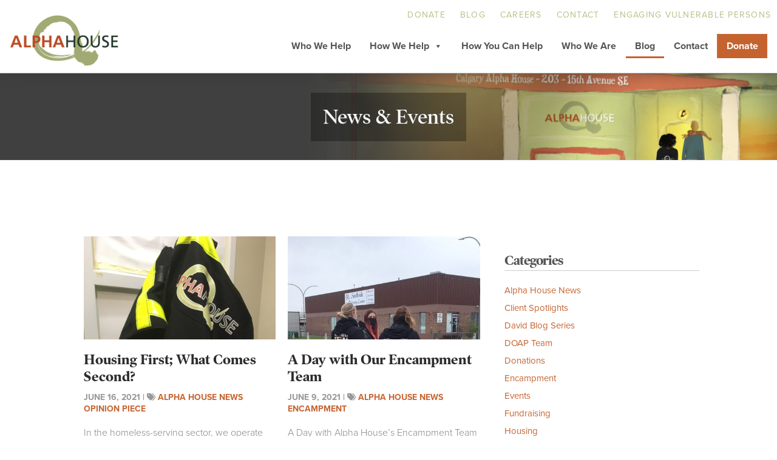

--- FILE ---
content_type: text/html; charset=UTF-8
request_url: https://alphahousecalgary.com/blog/page/7/
body_size: 17325
content:

<!DOCTYPE html>
<html lang="en">
<head>
<meta charset="utf-8" />
<meta http-equiv="X-UA-Compatible" content="IE=edge,chrome=1">
<meta name="viewport" content="width=device-width, initial-scale=1">
<!--meta name="description" content="Alpha House is a non-profit charitable agency that provides safe and caring environments for individuals whose lives are affected by alcohol and other drug dependencies.">
<meta property="go:title" content="Alpha House Society | Calgary, Alberta" />
<meta property="go:url" content="https://www.alphahousecalgary.com" />
<meta property="go:image" content="https://www.alphahousecalgary.com/wp-content/themes/armadillo/images/alpha-logo.png" />
<meta property="go:site_name" content="Alpha House Society | Calgary, Alberta" />
<meta property="go:description" content="Alpha House is a non-profit charitable agency that provides safe and caring environments for individuals whose lives are affected by alcohol and other drug dependencies." /-->

	<title>Blog - Page 7 of 12 - Alpha House Society | Calgary, Alberta</title>

	<style type="text/css" media="screen">
		@import url( https://alphahousecalgary.com/wp-content/themes/armadillo-v2/css/bootstrap.min.css );
		@import url( https://alphahousecalgary.com/wp-content/themes/armadillo-v2/style.css?v1.0175 );
	</style>
	
<!--[if IE]>
	<script src="https://html5shiv.googlecode.com/svn/trunk/html5.js"></script><![endif]-->
<!--[if let IE 7]>
	<script src="js/IE8.js" type="text/javascript"></script><![endif]-->
<!--[if lt IE 7] -->

	<link rel="alternate" type="application/rss+xml" title="RSS 2.0" href="https://alphahousecalgary.com/feed/" />
	<link rel="alternate" type="text/xml" title="RSS .92" href="https://alphahousecalgary.com/feed/rss/" />
	<link rel="alternate" type="application/atom+xml" title="Atom 1.0" href="https://alphahousecalgary.com/feed/atom/" />

	<script src="https://kit.fontawesome.com/53905894ef.js" crossorigin="anonymous"></script>
	<link rel="stylesheet" href="https://use.typekit.net/htk8kjt.css">
		
	<link rel="shortcut icon" href="https://alphahousecalgary.com/favicon.ico" type="image/x-icon" />
	<link rel="shortcut icon" href="https://alphahousecalgary.com/favicon.gif" type="image/x-icon" />

	<link rel="pingback" href="https://alphahousecalgary.com/xmlrpc.php" />
		<link rel='archives' title='December 2025' href='https://alphahousecalgary.com/2025/12/' />
	<link rel='archives' title='November 2025' href='https://alphahousecalgary.com/2025/11/' />
	<link rel='archives' title='October 2025' href='https://alphahousecalgary.com/2025/10/' />
	<link rel='archives' title='September 2025' href='https://alphahousecalgary.com/2025/09/' />
	<link rel='archives' title='August 2025' href='https://alphahousecalgary.com/2025/08/' />
	<link rel='archives' title='June 2025' href='https://alphahousecalgary.com/2025/06/' />
	<link rel='archives' title='May 2025' href='https://alphahousecalgary.com/2025/05/' />
	<link rel='archives' title='April 2025' href='https://alphahousecalgary.com/2025/04/' />
	<link rel='archives' title='February 2025' href='https://alphahousecalgary.com/2025/02/' />
	<link rel='archives' title='January 2025' href='https://alphahousecalgary.com/2025/01/' />
	<link rel='archives' title='November 2024' href='https://alphahousecalgary.com/2024/11/' />
	<link rel='archives' title='October 2024' href='https://alphahousecalgary.com/2024/10/' />
	<link rel='archives' title='September 2024' href='https://alphahousecalgary.com/2024/09/' />
	<link rel='archives' title='August 2024' href='https://alphahousecalgary.com/2024/08/' />
	<link rel='archives' title='July 2024' href='https://alphahousecalgary.com/2024/07/' />
	<link rel='archives' title='June 2024' href='https://alphahousecalgary.com/2024/06/' />
	<link rel='archives' title='May 2024' href='https://alphahousecalgary.com/2024/05/' />
	<link rel='archives' title='April 2024' href='https://alphahousecalgary.com/2024/04/' />
	<link rel='archives' title='March 2024' href='https://alphahousecalgary.com/2024/03/' />
	<link rel='archives' title='February 2024' href='https://alphahousecalgary.com/2024/02/' />
	<link rel='archives' title='December 2023' href='https://alphahousecalgary.com/2023/12/' />
	<link rel='archives' title='November 2023' href='https://alphahousecalgary.com/2023/11/' />
	<link rel='archives' title='October 2023' href='https://alphahousecalgary.com/2023/10/' />
	<link rel='archives' title='September 2023' href='https://alphahousecalgary.com/2023/09/' />
	<link rel='archives' title='August 2023' href='https://alphahousecalgary.com/2023/08/' />
	<link rel='archives' title='June 2023' href='https://alphahousecalgary.com/2023/06/' />
	<link rel='archives' title='May 2023' href='https://alphahousecalgary.com/2023/05/' />
	<link rel='archives' title='April 2023' href='https://alphahousecalgary.com/2023/04/' />
	<link rel='archives' title='March 2023' href='https://alphahousecalgary.com/2023/03/' />
	<link rel='archives' title='February 2023' href='https://alphahousecalgary.com/2023/02/' />
	<link rel='archives' title='September 2022' href='https://alphahousecalgary.com/2022/09/' />
	<link rel='archives' title='July 2022' href='https://alphahousecalgary.com/2022/07/' />
	<link rel='archives' title='June 2022' href='https://alphahousecalgary.com/2022/06/' />
	<link rel='archives' title='March 2022' href='https://alphahousecalgary.com/2022/03/' />
	<link rel='archives' title='February 2022' href='https://alphahousecalgary.com/2022/02/' />
	<link rel='archives' title='November 2021' href='https://alphahousecalgary.com/2021/11/' />
	<link rel='archives' title='September 2021' href='https://alphahousecalgary.com/2021/09/' />
	<link rel='archives' title='August 2021' href='https://alphahousecalgary.com/2021/08/' />
	<link rel='archives' title='June 2021' href='https://alphahousecalgary.com/2021/06/' />
	<link rel='archives' title='April 2021' href='https://alphahousecalgary.com/2021/04/' />
	<link rel='archives' title='March 2021' href='https://alphahousecalgary.com/2021/03/' />
	<link rel='archives' title='December 2020' href='https://alphahousecalgary.com/2020/12/' />
	<link rel='archives' title='November 2020' href='https://alphahousecalgary.com/2020/11/' />
	<link rel='archives' title='September 2020' href='https://alphahousecalgary.com/2020/09/' />
	<link rel='archives' title='June 2020' href='https://alphahousecalgary.com/2020/06/' />
	<link rel='archives' title='May 2020' href='https://alphahousecalgary.com/2020/05/' />
	<link rel='archives' title='March 2020' href='https://alphahousecalgary.com/2020/03/' />
	<link rel='archives' title='February 2020' href='https://alphahousecalgary.com/2020/02/' />
	<link rel='archives' title='December 2019' href='https://alphahousecalgary.com/2019/12/' />
	<link rel='archives' title='October 2019' href='https://alphahousecalgary.com/2019/10/' />
	<link rel='archives' title='August 2019' href='https://alphahousecalgary.com/2019/08/' />
	<link rel='archives' title='June 2019' href='https://alphahousecalgary.com/2019/06/' />
	<link rel='archives' title='May 2019' href='https://alphahousecalgary.com/2019/05/' />
	<link rel='archives' title='April 2019' href='https://alphahousecalgary.com/2019/04/' />
	<link rel='archives' title='May 2018' href='https://alphahousecalgary.com/2018/05/' />
	<link rel='archives' title='March 2018' href='https://alphahousecalgary.com/2018/03/' />
	<link rel='archives' title='November 2017' href='https://alphahousecalgary.com/2017/11/' />
	<link rel='archives' title='October 2017' href='https://alphahousecalgary.com/2017/10/' />
	<link rel='archives' title='June 2017' href='https://alphahousecalgary.com/2017/06/' />
	<link rel='archives' title='March 2017' href='https://alphahousecalgary.com/2017/03/' />
	<link rel='archives' title='November 2016' href='https://alphahousecalgary.com/2016/11/' />
	<link rel='archives' title='August 2016' href='https://alphahousecalgary.com/2016/08/' />
	<link rel='archives' title='May 2016' href='https://alphahousecalgary.com/2016/05/' />
	<link rel='archives' title='April 2016' href='https://alphahousecalgary.com/2016/04/' />
	<link rel='archives' title='February 2016' href='https://alphahousecalgary.com/2016/02/' />
	<link rel='archives' title='January 2016' href='https://alphahousecalgary.com/2016/01/' />
	<link rel='archives' title='December 2015' href='https://alphahousecalgary.com/2015/12/' />
	<link rel='archives' title='November 2015' href='https://alphahousecalgary.com/2015/11/' />
	<link rel='archives' title='October 2015' href='https://alphahousecalgary.com/2015/10/' />
		<meta name='robots' content='index, follow, max-image-preview:large, max-snippet:-1, max-video-preview:-1' />

	<!-- This site is optimized with the Yoast SEO plugin v26.7 - https://yoast.com/wordpress/plugins/seo/ -->
	<meta name="description" content="Tom Jackson&#039;s Huron Carole Tuesday Dec 3, 2019...ticket sales to be announced soon. For sponsorship details or for other information contact events@alphahousecalgary.com" />
	<link rel="canonical" href="https://alphahousecalgary.com/blog/page/7/" />
	<link rel="prev" href="https://alphahousecalgary.com/blog/page/6/" />
	<link rel="next" href="https://alphahousecalgary.com/blog/page/8/" />
	<meta property="og:locale" content="en_US" />
	<meta property="og:type" content="article" />
	<meta property="og:title" content="Blog - Page 7 of 12 - Alpha House Society | Calgary, Alberta" />
	<meta property="og:description" content="Tom Jackson&#039;s Huron Carole Tuesday Dec 3, 2019...ticket sales to be announced soon. For sponsorship details or for other information contact events@alphahousecalgary.com" />
	<meta property="og:url" content="https://alphahousecalgary.com/blog/" />
	<meta property="og:site_name" content="Alpha House Society | Calgary, Alberta" />
	<meta property="og:image" content="https://alphahousecalgary.com/wp-content/uploads/2019/09/alpha-featured-image.jpg" />
	<meta property="og:image:width" content="750" />
	<meta property="og:image:height" content="400" />
	<meta property="og:image:type" content="image/jpeg" />
	<meta name="twitter:card" content="summary_large_image" />
	<meta name="twitter:site" content="@alphahouseyyc" />
	<script type="application/ld+json" class="yoast-schema-graph">{"@context":"https://schema.org","@graph":[{"@type":["WebPage","CollectionPage"],"@id":"https://alphahousecalgary.com/blog/","url":"https://alphahousecalgary.com/blog/page/7/","name":"Blog - Page 7 of 12 - Alpha House Society | Calgary, Alberta","isPartOf":{"@id":"https://alphahousecalgary.com/#website"},"datePublished":"2015-05-11T03:02:04+00:00","dateModified":"2019-08-27T03:28:38+00:00","description":"Tom Jackson's Huron Carole Tuesday Dec 3, 2019...ticket sales to be announced soon. For sponsorship details or for other information contact events@alphahousecalgary.com","breadcrumb":{"@id":"https://alphahousecalgary.com/blog/page/7/#breadcrumb"},"inLanguage":"en-US"},{"@type":"BreadcrumbList","@id":"https://alphahousecalgary.com/blog/page/7/#breadcrumb","itemListElement":[{"@type":"ListItem","position":1,"name":"Home","item":"https://alphahousecalgary.com/"},{"@type":"ListItem","position":2,"name":"Blog"}]},{"@type":"WebSite","@id":"https://alphahousecalgary.com/#website","url":"https://alphahousecalgary.com/","name":"Alpha House Society | Calgary, Alberta","description":"Safe and Caring Environments for Individuals Whose Lives are Affected by Alcohol and Other Drug Dependencies","publisher":{"@id":"https://alphahousecalgary.com/#organization"},"potentialAction":[{"@type":"SearchAction","target":{"@type":"EntryPoint","urlTemplate":"https://alphahousecalgary.com/?s={search_term_string}"},"query-input":{"@type":"PropertyValueSpecification","valueRequired":true,"valueName":"search_term_string"}}],"inLanguage":"en-US"},{"@type":"Organization","@id":"https://alphahousecalgary.com/#organization","name":"The Calgary Alpha House Society","url":"https://alphahousecalgary.com/","logo":{"@type":"ImageObject","inLanguage":"en-US","@id":"https://alphahousecalgary.com/#/schema/logo/image/","url":"https://alphahousecalgary.com/wp-content/uploads/2017/07/logo-2-e1500229226579.png","contentUrl":"https://alphahousecalgary.com/wp-content/uploads/2017/07/logo-2-e1500229226579.png","width":206,"height":99,"caption":"The Calgary Alpha House Society"},"image":{"@id":"https://alphahousecalgary.com/#/schema/logo/image/"},"sameAs":["https://www.facebook.com/AlphaHouseSociety?fref=ts","https://x.com/alphahouseyyc"]}]}</script>
	<!-- / Yoast SEO plugin. -->


<link rel='dns-prefetch' href='//code.jquery.com' />
<script type="text/javascript">
/* <![CDATA[ */
window._wpemojiSettings = {"baseUrl":"https:\/\/s.w.org\/images\/core\/emoji\/16.0.1\/72x72\/","ext":".png","svgUrl":"https:\/\/s.w.org\/images\/core\/emoji\/16.0.1\/svg\/","svgExt":".svg","source":{"concatemoji":"https:\/\/alphahousecalgary.com\/wp-includes\/js\/wp-emoji-release.min.js?ver=6.8.3"}};
/*! This file is auto-generated */
!function(s,n){var o,i,e;function c(e){try{var t={supportTests:e,timestamp:(new Date).valueOf()};sessionStorage.setItem(o,JSON.stringify(t))}catch(e){}}function p(e,t,n){e.clearRect(0,0,e.canvas.width,e.canvas.height),e.fillText(t,0,0);var t=new Uint32Array(e.getImageData(0,0,e.canvas.width,e.canvas.height).data),a=(e.clearRect(0,0,e.canvas.width,e.canvas.height),e.fillText(n,0,0),new Uint32Array(e.getImageData(0,0,e.canvas.width,e.canvas.height).data));return t.every(function(e,t){return e===a[t]})}function u(e,t){e.clearRect(0,0,e.canvas.width,e.canvas.height),e.fillText(t,0,0);for(var n=e.getImageData(16,16,1,1),a=0;a<n.data.length;a++)if(0!==n.data[a])return!1;return!0}function f(e,t,n,a){switch(t){case"flag":return n(e,"\ud83c\udff3\ufe0f\u200d\u26a7\ufe0f","\ud83c\udff3\ufe0f\u200b\u26a7\ufe0f")?!1:!n(e,"\ud83c\udde8\ud83c\uddf6","\ud83c\udde8\u200b\ud83c\uddf6")&&!n(e,"\ud83c\udff4\udb40\udc67\udb40\udc62\udb40\udc65\udb40\udc6e\udb40\udc67\udb40\udc7f","\ud83c\udff4\u200b\udb40\udc67\u200b\udb40\udc62\u200b\udb40\udc65\u200b\udb40\udc6e\u200b\udb40\udc67\u200b\udb40\udc7f");case"emoji":return!a(e,"\ud83e\udedf")}return!1}function g(e,t,n,a){var r="undefined"!=typeof WorkerGlobalScope&&self instanceof WorkerGlobalScope?new OffscreenCanvas(300,150):s.createElement("canvas"),o=r.getContext("2d",{willReadFrequently:!0}),i=(o.textBaseline="top",o.font="600 32px Arial",{});return e.forEach(function(e){i[e]=t(o,e,n,a)}),i}function t(e){var t=s.createElement("script");t.src=e,t.defer=!0,s.head.appendChild(t)}"undefined"!=typeof Promise&&(o="wpEmojiSettingsSupports",i=["flag","emoji"],n.supports={everything:!0,everythingExceptFlag:!0},e=new Promise(function(e){s.addEventListener("DOMContentLoaded",e,{once:!0})}),new Promise(function(t){var n=function(){try{var e=JSON.parse(sessionStorage.getItem(o));if("object"==typeof e&&"number"==typeof e.timestamp&&(new Date).valueOf()<e.timestamp+604800&&"object"==typeof e.supportTests)return e.supportTests}catch(e){}return null}();if(!n){if("undefined"!=typeof Worker&&"undefined"!=typeof OffscreenCanvas&&"undefined"!=typeof URL&&URL.createObjectURL&&"undefined"!=typeof Blob)try{var e="postMessage("+g.toString()+"("+[JSON.stringify(i),f.toString(),p.toString(),u.toString()].join(",")+"));",a=new Blob([e],{type:"text/javascript"}),r=new Worker(URL.createObjectURL(a),{name:"wpTestEmojiSupports"});return void(r.onmessage=function(e){c(n=e.data),r.terminate(),t(n)})}catch(e){}c(n=g(i,f,p,u))}t(n)}).then(function(e){for(var t in e)n.supports[t]=e[t],n.supports.everything=n.supports.everything&&n.supports[t],"flag"!==t&&(n.supports.everythingExceptFlag=n.supports.everythingExceptFlag&&n.supports[t]);n.supports.everythingExceptFlag=n.supports.everythingExceptFlag&&!n.supports.flag,n.DOMReady=!1,n.readyCallback=function(){n.DOMReady=!0}}).then(function(){return e}).then(function(){var e;n.supports.everything||(n.readyCallback(),(e=n.source||{}).concatemoji?t(e.concatemoji):e.wpemoji&&e.twemoji&&(t(e.twemoji),t(e.wpemoji)))}))}((window,document),window._wpemojiSettings);
/* ]]> */
</script>
		
	<style id='wp-emoji-styles-inline-css' type='text/css'>

	img.wp-smiley, img.emoji {
		display: inline !important;
		border: none !important;
		box-shadow: none !important;
		height: 1em !important;
		width: 1em !important;
		margin: 0 0.07em !important;
		vertical-align: -0.1em !important;
		background: none !important;
		padding: 0 !important;
	}
</style>
<link rel='stylesheet' id='wp-block-library-css' href='https://alphahousecalgary.com/wp-includes/css/dist/block-library/style.min.css?ver=6.8.3' type='text/css' media='all' />
<style id='classic-theme-styles-inline-css' type='text/css'>
/*! This file is auto-generated */
.wp-block-button__link{color:#fff;background-color:#32373c;border-radius:9999px;box-shadow:none;text-decoration:none;padding:calc(.667em + 2px) calc(1.333em + 2px);font-size:1.125em}.wp-block-file__button{background:#32373c;color:#fff;text-decoration:none}
</style>
<link rel='stylesheet' id='wp-components-css' href='https://alphahousecalgary.com/wp-includes/css/dist/components/style.min.css?ver=6.8.3' type='text/css' media='all' />
<link rel='stylesheet' id='wp-preferences-css' href='https://alphahousecalgary.com/wp-includes/css/dist/preferences/style.min.css?ver=6.8.3' type='text/css' media='all' />
<link rel='stylesheet' id='wp-block-editor-css' href='https://alphahousecalgary.com/wp-includes/css/dist/block-editor/style.min.css?ver=6.8.3' type='text/css' media='all' />
<link rel='stylesheet' id='popup-maker-block-library-style-css' href='https://alphahousecalgary.com/wp-content/plugins/popup-maker/dist/packages/block-library-style.css?ver=dbea705cfafe089d65f1' type='text/css' media='all' />
<style id='global-styles-inline-css' type='text/css'>
:root{--wp--preset--aspect-ratio--square: 1;--wp--preset--aspect-ratio--4-3: 4/3;--wp--preset--aspect-ratio--3-4: 3/4;--wp--preset--aspect-ratio--3-2: 3/2;--wp--preset--aspect-ratio--2-3: 2/3;--wp--preset--aspect-ratio--16-9: 16/9;--wp--preset--aspect-ratio--9-16: 9/16;--wp--preset--color--black: #000000;--wp--preset--color--cyan-bluish-gray: #abb8c3;--wp--preset--color--white: #ffffff;--wp--preset--color--pale-pink: #f78da7;--wp--preset--color--vivid-red: #cf2e2e;--wp--preset--color--luminous-vivid-orange: #ff6900;--wp--preset--color--luminous-vivid-amber: #fcb900;--wp--preset--color--light-green-cyan: #7bdcb5;--wp--preset--color--vivid-green-cyan: #00d084;--wp--preset--color--pale-cyan-blue: #8ed1fc;--wp--preset--color--vivid-cyan-blue: #0693e3;--wp--preset--color--vivid-purple: #9b51e0;--wp--preset--gradient--vivid-cyan-blue-to-vivid-purple: linear-gradient(135deg,rgba(6,147,227,1) 0%,rgb(155,81,224) 100%);--wp--preset--gradient--light-green-cyan-to-vivid-green-cyan: linear-gradient(135deg,rgb(122,220,180) 0%,rgb(0,208,130) 100%);--wp--preset--gradient--luminous-vivid-amber-to-luminous-vivid-orange: linear-gradient(135deg,rgba(252,185,0,1) 0%,rgba(255,105,0,1) 100%);--wp--preset--gradient--luminous-vivid-orange-to-vivid-red: linear-gradient(135deg,rgba(255,105,0,1) 0%,rgb(207,46,46) 100%);--wp--preset--gradient--very-light-gray-to-cyan-bluish-gray: linear-gradient(135deg,rgb(238,238,238) 0%,rgb(169,184,195) 100%);--wp--preset--gradient--cool-to-warm-spectrum: linear-gradient(135deg,rgb(74,234,220) 0%,rgb(151,120,209) 20%,rgb(207,42,186) 40%,rgb(238,44,130) 60%,rgb(251,105,98) 80%,rgb(254,248,76) 100%);--wp--preset--gradient--blush-light-purple: linear-gradient(135deg,rgb(255,206,236) 0%,rgb(152,150,240) 100%);--wp--preset--gradient--blush-bordeaux: linear-gradient(135deg,rgb(254,205,165) 0%,rgb(254,45,45) 50%,rgb(107,0,62) 100%);--wp--preset--gradient--luminous-dusk: linear-gradient(135deg,rgb(255,203,112) 0%,rgb(199,81,192) 50%,rgb(65,88,208) 100%);--wp--preset--gradient--pale-ocean: linear-gradient(135deg,rgb(255,245,203) 0%,rgb(182,227,212) 50%,rgb(51,167,181) 100%);--wp--preset--gradient--electric-grass: linear-gradient(135deg,rgb(202,248,128) 0%,rgb(113,206,126) 100%);--wp--preset--gradient--midnight: linear-gradient(135deg,rgb(2,3,129) 0%,rgb(40,116,252) 100%);--wp--preset--font-size--small: 13px;--wp--preset--font-size--medium: 20px;--wp--preset--font-size--large: 36px;--wp--preset--font-size--x-large: 42px;--wp--preset--spacing--20: 0.44rem;--wp--preset--spacing--30: 0.67rem;--wp--preset--spacing--40: 1rem;--wp--preset--spacing--50: 1.5rem;--wp--preset--spacing--60: 2.25rem;--wp--preset--spacing--70: 3.38rem;--wp--preset--spacing--80: 5.06rem;--wp--preset--shadow--natural: 6px 6px 9px rgba(0, 0, 0, 0.2);--wp--preset--shadow--deep: 12px 12px 50px rgba(0, 0, 0, 0.4);--wp--preset--shadow--sharp: 6px 6px 0px rgba(0, 0, 0, 0.2);--wp--preset--shadow--outlined: 6px 6px 0px -3px rgba(255, 255, 255, 1), 6px 6px rgba(0, 0, 0, 1);--wp--preset--shadow--crisp: 6px 6px 0px rgba(0, 0, 0, 1);}:where(.is-layout-flex){gap: 0.5em;}:where(.is-layout-grid){gap: 0.5em;}body .is-layout-flex{display: flex;}.is-layout-flex{flex-wrap: wrap;align-items: center;}.is-layout-flex > :is(*, div){margin: 0;}body .is-layout-grid{display: grid;}.is-layout-grid > :is(*, div){margin: 0;}:where(.wp-block-columns.is-layout-flex){gap: 2em;}:where(.wp-block-columns.is-layout-grid){gap: 2em;}:where(.wp-block-post-template.is-layout-flex){gap: 1.25em;}:where(.wp-block-post-template.is-layout-grid){gap: 1.25em;}.has-black-color{color: var(--wp--preset--color--black) !important;}.has-cyan-bluish-gray-color{color: var(--wp--preset--color--cyan-bluish-gray) !important;}.has-white-color{color: var(--wp--preset--color--white) !important;}.has-pale-pink-color{color: var(--wp--preset--color--pale-pink) !important;}.has-vivid-red-color{color: var(--wp--preset--color--vivid-red) !important;}.has-luminous-vivid-orange-color{color: var(--wp--preset--color--luminous-vivid-orange) !important;}.has-luminous-vivid-amber-color{color: var(--wp--preset--color--luminous-vivid-amber) !important;}.has-light-green-cyan-color{color: var(--wp--preset--color--light-green-cyan) !important;}.has-vivid-green-cyan-color{color: var(--wp--preset--color--vivid-green-cyan) !important;}.has-pale-cyan-blue-color{color: var(--wp--preset--color--pale-cyan-blue) !important;}.has-vivid-cyan-blue-color{color: var(--wp--preset--color--vivid-cyan-blue) !important;}.has-vivid-purple-color{color: var(--wp--preset--color--vivid-purple) !important;}.has-black-background-color{background-color: var(--wp--preset--color--black) !important;}.has-cyan-bluish-gray-background-color{background-color: var(--wp--preset--color--cyan-bluish-gray) !important;}.has-white-background-color{background-color: var(--wp--preset--color--white) !important;}.has-pale-pink-background-color{background-color: var(--wp--preset--color--pale-pink) !important;}.has-vivid-red-background-color{background-color: var(--wp--preset--color--vivid-red) !important;}.has-luminous-vivid-orange-background-color{background-color: var(--wp--preset--color--luminous-vivid-orange) !important;}.has-luminous-vivid-amber-background-color{background-color: var(--wp--preset--color--luminous-vivid-amber) !important;}.has-light-green-cyan-background-color{background-color: var(--wp--preset--color--light-green-cyan) !important;}.has-vivid-green-cyan-background-color{background-color: var(--wp--preset--color--vivid-green-cyan) !important;}.has-pale-cyan-blue-background-color{background-color: var(--wp--preset--color--pale-cyan-blue) !important;}.has-vivid-cyan-blue-background-color{background-color: var(--wp--preset--color--vivid-cyan-blue) !important;}.has-vivid-purple-background-color{background-color: var(--wp--preset--color--vivid-purple) !important;}.has-black-border-color{border-color: var(--wp--preset--color--black) !important;}.has-cyan-bluish-gray-border-color{border-color: var(--wp--preset--color--cyan-bluish-gray) !important;}.has-white-border-color{border-color: var(--wp--preset--color--white) !important;}.has-pale-pink-border-color{border-color: var(--wp--preset--color--pale-pink) !important;}.has-vivid-red-border-color{border-color: var(--wp--preset--color--vivid-red) !important;}.has-luminous-vivid-orange-border-color{border-color: var(--wp--preset--color--luminous-vivid-orange) !important;}.has-luminous-vivid-amber-border-color{border-color: var(--wp--preset--color--luminous-vivid-amber) !important;}.has-light-green-cyan-border-color{border-color: var(--wp--preset--color--light-green-cyan) !important;}.has-vivid-green-cyan-border-color{border-color: var(--wp--preset--color--vivid-green-cyan) !important;}.has-pale-cyan-blue-border-color{border-color: var(--wp--preset--color--pale-cyan-blue) !important;}.has-vivid-cyan-blue-border-color{border-color: var(--wp--preset--color--vivid-cyan-blue) !important;}.has-vivid-purple-border-color{border-color: var(--wp--preset--color--vivid-purple) !important;}.has-vivid-cyan-blue-to-vivid-purple-gradient-background{background: var(--wp--preset--gradient--vivid-cyan-blue-to-vivid-purple) !important;}.has-light-green-cyan-to-vivid-green-cyan-gradient-background{background: var(--wp--preset--gradient--light-green-cyan-to-vivid-green-cyan) !important;}.has-luminous-vivid-amber-to-luminous-vivid-orange-gradient-background{background: var(--wp--preset--gradient--luminous-vivid-amber-to-luminous-vivid-orange) !important;}.has-luminous-vivid-orange-to-vivid-red-gradient-background{background: var(--wp--preset--gradient--luminous-vivid-orange-to-vivid-red) !important;}.has-very-light-gray-to-cyan-bluish-gray-gradient-background{background: var(--wp--preset--gradient--very-light-gray-to-cyan-bluish-gray) !important;}.has-cool-to-warm-spectrum-gradient-background{background: var(--wp--preset--gradient--cool-to-warm-spectrum) !important;}.has-blush-light-purple-gradient-background{background: var(--wp--preset--gradient--blush-light-purple) !important;}.has-blush-bordeaux-gradient-background{background: var(--wp--preset--gradient--blush-bordeaux) !important;}.has-luminous-dusk-gradient-background{background: var(--wp--preset--gradient--luminous-dusk) !important;}.has-pale-ocean-gradient-background{background: var(--wp--preset--gradient--pale-ocean) !important;}.has-electric-grass-gradient-background{background: var(--wp--preset--gradient--electric-grass) !important;}.has-midnight-gradient-background{background: var(--wp--preset--gradient--midnight) !important;}.has-small-font-size{font-size: var(--wp--preset--font-size--small) !important;}.has-medium-font-size{font-size: var(--wp--preset--font-size--medium) !important;}.has-large-font-size{font-size: var(--wp--preset--font-size--large) !important;}.has-x-large-font-size{font-size: var(--wp--preset--font-size--x-large) !important;}
:where(.wp-block-post-template.is-layout-flex){gap: 1.25em;}:where(.wp-block-post-template.is-layout-grid){gap: 1.25em;}
:where(.wp-block-columns.is-layout-flex){gap: 2em;}:where(.wp-block-columns.is-layout-grid){gap: 2em;}
:root :where(.wp-block-pullquote){font-size: 1.5em;line-height: 1.6;}
</style>
<link rel='stylesheet' id='godaddy-styles-css' href='https://alphahousecalgary.com/wp-content/mu-plugins/vendor/wpex/godaddy-launch/includes/Dependencies/GoDaddy/Styles/build/latest.css?ver=2.0.2' type='text/css' media='all' />
<link rel='stylesheet' id='megamenu-css' href='https://alphahousecalgary.com/wp-content/uploads/maxmegamenu/style.css?ver=388fd5' type='text/css' media='all' />
<link rel='stylesheet' id='dashicons-css' href='https://alphahousecalgary.com/wp-includes/css/dashicons.min.css?ver=6.8.3' type='text/css' media='all' />
<link rel='stylesheet' id='divi-builder-style-css' href='https://alphahousecalgary.com/wp-content/plugins/divi-builder/css/style-static.min.css?ver=4.27.5' type='text/css' media='all' />
<link rel='stylesheet' id='tablepress-default-css' href='https://alphahousecalgary.com/wp-content/plugins/tablepress/css/build/default.css?ver=3.2.6' type='text/css' media='all' />
<link rel='stylesheet' id='popup-maker-site-css' href='//alphahousecalgary.com/wp-content/uploads/pum/pum-site-styles.css?generated=1755179714&#038;ver=1.21.5' type='text/css' media='all' />
<link rel='stylesheet' id='wp-paginate-css' href='https://alphahousecalgary.com/wp-content/plugins/wp-paginate/css/wp-paginate.css?ver=2.2.4' type='text/css' media='screen' />
<script type="text/javascript" src="https://code.jquery.com/jquery-3.5.1.min.js?ver=3.5.1" id="jquery-js"></script>
<script type="text/javascript" src="https://code.jquery.com/jquery-migrate-3.3.1.min.js?ver=3.3.1" id="jquery-migrate-js"></script>
<link rel="https://api.w.org/" href="https://alphahousecalgary.com/wp-json/" /><link rel="EditURI" type="application/rsd+xml" title="RSD" href="https://alphahousecalgary.com/xmlrpc.php?rsd" />
<meta name="generator" content="WordPress 6.8.3" />
<meta name="tec-api-version" content="v1"><meta name="tec-api-origin" content="https://alphahousecalgary.com"><link rel="alternate" href="https://alphahousecalgary.com/wp-json/tribe/events/v1/" /><style type="text/css" id="et-bloom-custom-css">
					.et_bloom .et_bloom_optin_2 .et_bloom_form_content { background-color: #b7c186 !important; } .et_bloom .et_bloom_optin_2 .et_bloom_form_container .et_bloom_form_header { background-color: #ffffff !important; } .et_bloom .et_bloom_optin_2 .carrot_edge .et_bloom_form_content:before { border-top-color: #ffffff !important; } .et_bloom .et_bloom_optin_2 .carrot_edge.et_bloom_form_right .et_bloom_form_content:before, .et_bloom .et_bloom_optin_2 .carrot_edge.et_bloom_form_left .et_bloom_form_content:before { border-top-color: transparent !important; border-left-color: #ffffff !important; }
						@media only screen and ( max-width: 767px ) {.et_bloom .et_bloom_optin_2 .carrot_edge.et_bloom_form_right .et_bloom_form_content:before { border-top-color: #ffffff !important; border-left-color: transparent !important; }.et_bloom .et_bloom_optin_2 .carrot_edge.et_bloom_form_left .et_bloom_form_content:after { border-bottom-color: #ffffff !important; border-left-color: transparent !important; }
						}.et_bloom .et_bloom_optin_2 .et_bloom_form_content button { background-color: #ffffff !important; } .et_bloom .et_bloom_optin_2 .et_bloom_form_content .et_bloom_fields i { color: #ffffff !important; } .et_bloom .et_bloom_optin_2 .et_bloom_form_content .et_bloom_custom_field_radio i:before { background: #ffffff !important; } .et_bloom .et_bloom_optin_2 .et_bloom_form_content button { background-color: #ffffff !important; } .et_bloom .et_bloom_optin_2 .et_bloom_form_container h2, .et_bloom .et_bloom_optin_2 .et_bloom_form_container h2 span, .et_bloom .et_bloom_optin_2 .et_bloom_form_container h2 strong { font-family: "Georgia", Helvetica, Arial, Lucida, sans-serif; }.et_bloom .et_bloom_optin_2 .et_bloom_form_container p, .et_bloom .et_bloom_optin_2 .et_bloom_form_container p span, .et_bloom .et_bloom_optin_2 .et_bloom_form_container p strong, .et_bloom .et_bloom_optin_2 .et_bloom_form_container form input, .et_bloom .et_bloom_optin_2 .et_bloom_form_container form button span { font-family: "Georgia", Helvetica, Arial, Lucida, sans-serif; } 
				</style><style type="text/css">/** Mega Menu CSS: fs **/</style>
	
<!-- Google tag (gtag.js) -->
<script async src="https://www.googletagmanager.com/gtag/js?id=G-XETERJL5T6"></script>
<script>
  window.dataLayer = window.dataLayer || [];
  function gtag(){dataLayer.push(arguments);}
  gtag('js', new Date());

  gtag('config', 'G-XETERJL5T6');
</script>
<!-- Google tag (gtag.js) --> <script async src="https://www.googletagmanager.com/gtag/js?id=AW-11104706728"></script> <script> window.dataLayer = window.dataLayer || []; function gtag(){dataLayer.push(arguments);} gtag('js', new Date()); gtag('config', 'AW-11104706728'); </script>
</head>

<body data-rsssl=1 class="blog paged paged-7 wp-theme-armadillo-v2 et_divi_builder tribe-no-js et_bloom mega-menu-main-menu et-pb-theme-armadillo template et-db">
<header>
<section id="top">
		<div class="desktop-menu">
		<ul id="menu-top-menu-desktop" class="menu"><li id="menu-item-5129" class="menu-item menu-item-type-post_type menu-item-object-page menu-item-5129"><a href="https://alphahousecalgary.com/donate/">Donate</a></li>
<li id="menu-item-1281" class="menu-item menu-item-type-post_type menu-item-object-page current-menu-item page_item page-item-9 current_page_item current_page_parent menu-item-1281"><a href="https://alphahousecalgary.com/blog/" aria-current="page">Blog</a></li>
<li id="menu-item-1343" class="menu-item menu-item-type-post_type menu-item-object-page menu-item-1343"><a href="https://alphahousecalgary.com/careers/">Careers</a></li>
<li id="menu-item-5000" class="menu-item menu-item-type-post_type menu-item-object-page menu-item-5000"><a href="https://alphahousecalgary.com/contact/">Contact</a></li>
<li id="menu-item-5347" class="menu-item menu-item-type-post_type menu-item-object-page menu-item-5347"><a href="https://alphahousecalgary.com/engaging-vulnerable-persons/">Engaging Vulnerable Persons</a></li>
</ul>	
		</div>
		<div class="mobile-menu">
		<ul id="menu-top-menu-mobile" class="menu"><li id="menu-item-5613" class="menu-item menu-item-type-post_type menu-item-object-page menu-item-5613"><a href="https://alphahousecalgary.com/careers/">Careers</a></li>
<li id="menu-item-5614" class="menu-item menu-item-type-post_type menu-item-object-page menu-item-5614"><a href="https://alphahousecalgary.com/contact/">Contact</a></li>
<li id="menu-item-5615" class="menu-item menu-item-type-post_type menu-item-object-page menu-item-5615"><a href="https://alphahousecalgary.com/donate/">Donate</a></li>
</ul>	
		</div>
</section>

<nav class="navbar navbar-default">
     <div class="container-fluid">
       <div class="navbar-header">
        <button type="button" class="navbar-toggle collapsed" data-toggle="collapse" data-target="#navbar" aria-expanded="false" aria-controls="navbar">
              <span class="sr-only">Toggle navigation</span>
              <span class="icon-bar"></span>
              <span class="icon-bar"></span>
              <span class="icon-bar"></span>
       </button>

       <a class="navbar-brand" href="/"><img src="https://alphahousecalgary.com/wp-content/themes/armadillo-v2/images/alphahouse-logo.png" class="logo" alt="Alpha House Society | Calgary, Alberta"/></a>
        </div>
          
        <div id="navbar" class="navbar-collapse collapse pull-right">
	        
	    		<div id="mega-menu-wrap-main-menu" class="mega-menu-wrap"><div class="mega-menu-toggle"><div class="mega-toggle-blocks-left"></div><div class="mega-toggle-blocks-center"></div><div class="mega-toggle-blocks-right"><div class='mega-toggle-block mega-menu-toggle-animated-block mega-toggle-block-0' id='mega-toggle-block-0'><button aria-label="Toggle Menu" class="mega-toggle-animated mega-toggle-animated-slider" type="button" aria-expanded="false">
                  <span class="mega-toggle-animated-box">
                    <span class="mega-toggle-animated-inner"></span>
                  </span>
                </button></div></div></div><ul id="mega-menu-main-menu" class="mega-menu max-mega-menu mega-menu-horizontal mega-no-js" data-event="hover_intent" data-effect="fade_up" data-effect-speed="200" data-effect-mobile="slide_right" data-effect-speed-mobile="200" data-mobile-force-width="false" data-second-click="go" data-document-click="collapse" data-vertical-behaviour="standard" data-breakpoint="780" data-unbind="true" data-mobile-state="collapse_all" data-mobile-direction="vertical" data-hover-intent-timeout="300" data-hover-intent-interval="100"><li class="mega-menu-item mega-menu-item-type-post_type mega-menu-item-object-page mega-align-bottom-left mega-menu-flyout mega-menu-item-1341" id="mega-menu-item-1341"><a class="mega-menu-link" href="https://alphahousecalgary.com/who-we-help/" tabindex="0">Who We Help</a></li><li class="mega-menu-item mega-menu-item-type-post_type mega-menu-item-object-page mega-menu-item-has-children mega-align-bottom-left mega-menu-flyout mega-menu-item-1338" id="mega-menu-item-1338"><a class="mega-menu-link" href="https://alphahousecalgary.com/how-we-help/" aria-expanded="false" tabindex="0">How We Help<span class="mega-indicator" aria-hidden="true"></span></a>
<ul class="mega-sub-menu">
<li class="mega-menu-item mega-menu-item-type-post_type mega-menu-item-object-page mega-menu-item-5132" id="mega-menu-item-5132"><a class="mega-menu-link" href="https://alphahousecalgary.com/how-we-help/detox-program/">Detox Program</a></li><li class="mega-menu-item mega-menu-item-type-post_type mega-menu-item-object-page mega-menu-item-1555" id="mega-menu-item-1555"><a class="mega-menu-link" href="https://alphahousecalgary.com/how-we-help/housing-program/">Housing</a></li><li class="mega-menu-item mega-menu-item-type-post_type mega-menu-item-object-page mega-menu-item-3789" id="mega-menu-item-3789"><a class="mega-menu-link" href="https://alphahousecalgary.com/how-we-help/outreach/">Outreach</a></li><li class="mega-menu-item mega-menu-item-type-post_type mega-menu-item-object-page mega-menu-item-1557" id="mega-menu-item-1557"><a class="mega-menu-link" href="https://alphahousecalgary.com/how-we-help/shelter/">Shelter</a></li></ul>
</li><li class="mega-menu-item mega-menu-item-type-post_type mega-menu-item-object-page mega-align-bottom-left mega-menu-flyout mega-menu-item-1339" id="mega-menu-item-1339"><a class="mega-menu-link" href="https://alphahousecalgary.com/how-you-can-help/" tabindex="0">How You Can Help</a></li><li class="mega-menu-item mega-menu-item-type-post_type mega-menu-item-object-page mega-align-bottom-left mega-menu-flyout mega-menu-item-5484" id="mega-menu-item-5484"><a class="mega-menu-link" href="https://alphahousecalgary.com/who-we-are/" tabindex="0">Who We Are</a></li><li class="mega-menu-item mega-menu-item-type-post_type mega-menu-item-object-page mega-current-menu-item mega-page_item mega-page-item-9 mega-current_page_item mega-current_page_parent mega-align-bottom-left mega-menu-flyout mega-menu-item-5600" id="mega-menu-item-5600"><a class="mega-menu-link" href="https://alphahousecalgary.com/blog/" aria-current="page" tabindex="0">Blog</a></li><li class="mega-menu-item mega-menu-item-type-post_type mega-menu-item-object-page mega-align-bottom-left mega-menu-flyout mega-menu-item-5601" id="mega-menu-item-5601"><a class="mega-menu-link" href="https://alphahousecalgary.com/contact/" tabindex="0">Contact</a></li><li class="mega-btn mega-btn-large mega-btn-donate mega-menu-item mega-menu-item-type-post_type mega-menu-item-object-page mega-align-bottom-left mega-menu-flyout mega-menu-item-5602 btn btn-large btn-donate" id="mega-menu-item-5602"><a class="mega-menu-link" href="https://alphahousecalgary.com/donate/" tabindex="0">Donate</a></li></ul><button class='mega-close' aria-label='Close'></button></div>	
				
        </div><!--/.nav-collapse -->
      </div><!--/.container-fluid -->
</nav>
</header>
<!-- end header --><section id="pageBanner">
	<div class="wrapper">
	<h2 class="postTitle"><span>News & Events</span></h2>
	</div>

</section>

<div class="wrapper">
<section id="mainContent" class="blog">
<div class="row">
<div class="col-sm-8 article-roll"> 

		<article class="post col-sm-6 col-xm-6" id="post-2679">
		<div class="feature-image">
			<div class="feature-img-container">
			<img width="1920" height="2560" src="https://alphahousecalgary.com/wp-content/uploads/2021/06/IMG_24701-scaled.jpg" class="feature-img wp-post-image" alt="" decoding="async" fetchpriority="high" srcset="https://alphahousecalgary.com/wp-content/uploads/2021/06/IMG_24701-scaled.jpg 1920w, https://alphahousecalgary.com/wp-content/uploads/2021/06/IMG_24701-225x300.jpg 225w, https://alphahousecalgary.com/wp-content/uploads/2021/06/IMG_24701-768x1024.jpg 768w, https://alphahousecalgary.com/wp-content/uploads/2021/06/IMG_24701-1152x1536.jpg 1152w, https://alphahousecalgary.com/wp-content/uploads/2021/06/IMG_24701-1536x2048.jpg 1536w, https://alphahousecalgary.com/wp-content/uploads/2021/06/IMG_24701-1080x1440.jpg 1080w, https://alphahousecalgary.com/wp-content/uploads/2021/06/IMG_24701-610x813.jpg 610w" sizes="(max-width: 1920px) 100vw, 1920px" />			</div>
		</div>
		 <h2 class="postTitle"><a href="https://alphahousecalgary.com/housing-first-what-comes-second/" rel="bookmark">Housing First; What Comes Second?</a></h2>
		 <h3 class="postByline">June 16, 2021 | <i class="fa fa-tags"></i> <a href="https://alphahousecalgary.com/category/alpha-house-news/" rel="category tag">Alpha House News</a> <a href="https://alphahousecalgary.com/category/opinion-piece/" rel="category tag">Opinion Piece</a></h3>
		 
		<div class="postContent">
			<p>In the homeless-serving sector, we operate on a principle of Housing First. Housing First means providing affordable, supportive housing to individuals/families experiencing homelessness as quickly</p>
<p class="read-more-link"><a href="https://alphahousecalgary.com/housing-first-what-comes-second/" rel="nofollow" class="btn btn-prmary">Read More&#8230;</a></p>
		</div>

	</article>

	
		<article class="post col-sm-6 col-xm-6" id="post-2670">
		<div class="feature-image">
			<div class="feature-img-container">
			<img width="480" height="640" src="https://alphahousecalgary.com/wp-content/uploads/2021/06/enampment-team-rotated.jpg" class="feature-img wp-post-image" alt="" decoding="async" srcset="https://alphahousecalgary.com/wp-content/uploads/2021/06/enampment-team-rotated.jpg 480w, https://alphahousecalgary.com/wp-content/uploads/2021/06/enampment-team-225x300.jpg 225w" sizes="(max-width: 480px) 100vw, 480px" />			</div>
		</div>
		 <h2 class="postTitle"><a href="https://alphahousecalgary.com/a-day-with-our-encampment-team/" rel="bookmark">A Day with Our Encampment Team</a></h2>
		 <h3 class="postByline">June 9, 2021 | <i class="fa fa-tags"></i> <a href="https://alphahousecalgary.com/category/alpha-house-news/" rel="category tag">Alpha House News</a> <a href="https://alphahousecalgary.com/category/encampment/" rel="category tag">Encampment</a></h3>
		 
		<div class="postContent">
			<p>A Day with Alpha House&#8217;s Encampment Team Today, Alpha House’s Encampment Team begin their day in Stanley Park. They have received a call from Calgary</p>
<p class="read-more-link"><a href="https://alphahousecalgary.com/a-day-with-our-encampment-team/" rel="nofollow" class="btn btn-prmary">Read More&#8230;</a></p>
		</div>

	</article>

	
		<article class="post col-sm-6 col-xm-6" id="post-2649">
		<div class="feature-image">
			<div class="feature-img-container">
			<img width="1920" height="2560" src="https://alphahousecalgary.com/wp-content/uploads/2021/04/Gails-Hands-3-scaled.jpg" class="feature-img wp-post-image" alt="" decoding="async" loading="lazy" srcset="https://alphahousecalgary.com/wp-content/uploads/2021/04/Gails-Hands-3-scaled.jpg 1920w, https://alphahousecalgary.com/wp-content/uploads/2021/04/Gails-Hands-3-225x300.jpg 225w, https://alphahousecalgary.com/wp-content/uploads/2021/04/Gails-Hands-3-768x1024.jpg 768w, https://alphahousecalgary.com/wp-content/uploads/2021/04/Gails-Hands-3-1152x1536.jpg 1152w, https://alphahousecalgary.com/wp-content/uploads/2021/04/Gails-Hands-3-1536x2048.jpg 1536w, https://alphahousecalgary.com/wp-content/uploads/2021/04/Gails-Hands-3-1080x1440.jpg 1080w, https://alphahousecalgary.com/wp-content/uploads/2021/04/Gails-Hands-3-610x813.jpg 610w" sizes="(max-width: 1920px) 100vw, 1920px" />			</div>
		</div>
		 <h2 class="postTitle"><a href="https://alphahousecalgary.com/strength-and-resilience-in-crescent-heights/" rel="bookmark">Strength and Resilience in Crescent Heights</a></h2>
		 <h3 class="postByline">April 29, 2021 | <i class="fa fa-tags"></i> <a href="https://alphahousecalgary.com/category/client-spotlights/" rel="category tag">Client Spotlights</a></h3>
		 
		<div class="postContent">
			<p>‘I’m a strong lady; that sticks in my head,’ says Gail as she shares her story and what life is like at Providence House in</p>
<p class="read-more-link"><a href="https://alphahousecalgary.com/strength-and-resilience-in-crescent-heights/" rel="nofollow" class="btn btn-prmary">Read More&#8230;</a></p>
		</div>

	</article>

	
		<article class="post col-sm-6 col-xm-6" id="post-2609">
		<div class="feature-image">
			<div class="feature-img-container">
			<img width="2560" height="1920" src="https://alphahousecalgary.com/wp-content/uploads/2021/04/Leonards-Fish-scaled.jpg" class="feature-img wp-post-image" alt="" decoding="async" loading="lazy" srcset="https://alphahousecalgary.com/wp-content/uploads/2021/04/Leonards-Fish-scaled.jpg 2560w, https://alphahousecalgary.com/wp-content/uploads/2021/04/Leonards-Fish-300x225.jpg 300w, https://alphahousecalgary.com/wp-content/uploads/2021/04/Leonards-Fish-1024x768.jpg 1024w, https://alphahousecalgary.com/wp-content/uploads/2021/04/Leonards-Fish-768x576.jpg 768w, https://alphahousecalgary.com/wp-content/uploads/2021/04/Leonards-Fish-1536x1152.jpg 1536w, https://alphahousecalgary.com/wp-content/uploads/2021/04/Leonards-Fish-2048x1536.jpg 2048w, https://alphahousecalgary.com/wp-content/uploads/2021/04/Leonards-Fish-510x382.jpg 510w, https://alphahousecalgary.com/wp-content/uploads/2021/04/Leonards-Fish-1080x810.jpg 1080w, https://alphahousecalgary.com/wp-content/uploads/2021/04/Leonards-Fish-610x458.jpg 610w" sizes="(max-width: 2560px) 100vw, 2560px" />			</div>
		</div>
		 <h2 class="postTitle"><a href="https://alphahousecalgary.com/across-the-prairies-from-assiniboine-to-calgary/" rel="bookmark">Across the Prairies – From Assiniboine to Calgary</a></h2>
		 <h3 class="postByline">April 14, 2021 | <i class="fa fa-tags"></i> <a href="https://alphahousecalgary.com/category/alpha-house-news/" rel="category tag">Alpha House News</a> <a href="https://alphahousecalgary.com/category/client-spotlights/" rel="category tag">Client Spotlights</a></h3>
		 
		<div class="postContent">
			<p>Leonard has been a resident of The Clayton on Bowness Road for almost a year now. Originally from a Hutterite colony in Southern Saskatchewan, he</p>
<p class="read-more-link"><a href="https://alphahousecalgary.com/across-the-prairies-from-assiniboine-to-calgary/" rel="nofollow" class="btn btn-prmary">Read More&#8230;</a></p>
		</div>

	</article>

	
		<article class="post col-sm-6 col-xm-6" id="post-2604">
		<div class="feature-image">
			<div class="feature-img-container">
			<img width="1920" height="2560" src="https://alphahousecalgary.com/wp-content/uploads/2021/04/Franks-Cat-scaled.jpg" class="feature-img wp-post-image" alt="" decoding="async" loading="lazy" srcset="https://alphahousecalgary.com/wp-content/uploads/2021/04/Franks-Cat-scaled.jpg 1920w, https://alphahousecalgary.com/wp-content/uploads/2021/04/Franks-Cat-225x300.jpg 225w, https://alphahousecalgary.com/wp-content/uploads/2021/04/Franks-Cat-768x1024.jpg 768w, https://alphahousecalgary.com/wp-content/uploads/2021/04/Franks-Cat-1152x1536.jpg 1152w, https://alphahousecalgary.com/wp-content/uploads/2021/04/Franks-Cat-1536x2048.jpg 1536w, https://alphahousecalgary.com/wp-content/uploads/2021/04/Franks-Cat-1080x1440.jpg 1080w, https://alphahousecalgary.com/wp-content/uploads/2021/04/Franks-Cat-610x813.jpg 610w" sizes="(max-width: 1920px) 100vw, 1920px" />			</div>
		</div>
		 <h2 class="postTitle"><a href="https://alphahousecalgary.com/how-an-unhoused-veteran-found-his-home/" rel="bookmark">How an Unhoused Veteran Found His Home</a></h2>
		 <h3 class="postByline">April 7, 2021 | <i class="fa fa-tags"></i> <a href="https://alphahousecalgary.com/category/alpha-house-news/" rel="category tag">Alpha House News</a> <a href="https://alphahousecalgary.com/category/client-spotlights/" rel="category tag">Client Spotlights</a></h3>
		 
		<div class="postContent">
			<p>Frank is a resident of Madison Place. An apartment building managed by Alpha House Society for previously unhoused Veterans of the Armed Forces, Air Force,</p>
<p class="read-more-link"><a href="https://alphahousecalgary.com/how-an-unhoused-veteran-found-his-home/" rel="nofollow" class="btn btn-prmary">Read More&#8230;</a></p>
		</div>

	</article>

	
		<article class="post col-sm-6 col-xm-6" id="post-2587">
		<div class="feature-image">
			<div class="feature-img-container">
			<img width="1210" height="662" src="https://alphahousecalgary.com/wp-content/uploads/2021/03/helpseeker-3.png" class="feature-img wp-post-image" alt="" decoding="async" loading="lazy" srcset="https://alphahousecalgary.com/wp-content/uploads/2021/03/helpseeker-3.png 1210w, https://alphahousecalgary.com/wp-content/uploads/2021/03/helpseeker-3-300x164.png 300w, https://alphahousecalgary.com/wp-content/uploads/2021/03/helpseeker-3-1024x560.png 1024w, https://alphahousecalgary.com/wp-content/uploads/2021/03/helpseeker-3-768x420.png 768w, https://alphahousecalgary.com/wp-content/uploads/2021/03/helpseeker-3-1080x591.png 1080w, https://alphahousecalgary.com/wp-content/uploads/2021/03/helpseeker-3-610x334.png 610w" sizes="(max-width: 1210px) 100vw, 1210px" />			</div>
		</div>
		 <h2 class="postTitle"><a href="https://alphahousecalgary.com/mobilizing-technology-to-resolve-complex-social-issues/" rel="bookmark">Mobilizing Technology to Resolve Complex Social Issues</a></h2>
		 <h3 class="postByline">March 24, 2021 | <i class="fa fa-tags"></i> <a href="https://alphahousecalgary.com/category/uncategorized/" rel="category tag">Uncategorized</a></h3>
		 
		<div class="postContent">
			<p>HelpSeeker is a registered B-Corp Social Enterprise with a mission to scale systems change to resolve complex social issues. One of their most celebrated new</p>
<p class="read-more-link"><a href="https://alphahousecalgary.com/mobilizing-technology-to-resolve-complex-social-issues/" rel="nofollow" class="btn btn-prmary">Read More&#8230;</a></p>
		</div>

	</article>

	
		<article class="post col-sm-6 col-xm-6" id="post-2469">
		<div class="feature-image">
			<div class="feature-img-container">
			<img width="1298" height="1058" src="https://alphahousecalgary.com/wp-content/uploads/2020/12/IMG_0337-1.jpg" class="feature-img wp-post-image" alt="" decoding="async" loading="lazy" srcset="https://alphahousecalgary.com/wp-content/uploads/2020/12/IMG_0337-1.jpg 1298w, https://alphahousecalgary.com/wp-content/uploads/2020/12/IMG_0337-1-300x245.jpg 300w, https://alphahousecalgary.com/wp-content/uploads/2020/12/IMG_0337-1-1024x835.jpg 1024w, https://alphahousecalgary.com/wp-content/uploads/2020/12/IMG_0337-1-768x626.jpg 768w, https://alphahousecalgary.com/wp-content/uploads/2020/12/IMG_0337-1-1080x880.jpg 1080w, https://alphahousecalgary.com/wp-content/uploads/2020/12/IMG_0337-1-610x497.jpg 610w" sizes="(max-width: 1298px) 100vw, 1298px" />			</div>
		</div>
		 <h2 class="postTitle"><a href="https://alphahousecalgary.com/service-at-alpha-house/" rel="bookmark">Service at Alpha House</a></h2>
		 <h3 class="postByline">December 4, 2020 | <i class="fa fa-tags"></i> <a href="https://alphahousecalgary.com/category/david-blog-series/" rel="category tag">David Blog Series</a></h3>
		 
		<div class="postContent">
			<p>We Seek to Provide Hope through Direct Service and the Promotion of Well Being Many years ago early in my career at Alpha House I</p>
<p class="read-more-link"><a href="https://alphahousecalgary.com/service-at-alpha-house/" rel="nofollow" class="btn btn-prmary">Read More&#8230;</a></p>
		</div>

	</article>

	
		<article class="post col-sm-6 col-xm-6" id="post-2453">
		<div class="feature-image">
			<div class="feature-img-container">
			<img width="1920" height="1080" src="https://alphahousecalgary.com/wp-content/uploads/2020/11/Huron-Carole-2020-TJ-shoot.png" class="feature-img wp-post-image" alt="" decoding="async" loading="lazy" srcset="https://alphahousecalgary.com/wp-content/uploads/2020/11/Huron-Carole-2020-TJ-shoot.png 1920w, https://alphahousecalgary.com/wp-content/uploads/2020/11/Huron-Carole-2020-TJ-shoot-300x169.png 300w, https://alphahousecalgary.com/wp-content/uploads/2020/11/Huron-Carole-2020-TJ-shoot-1024x576.png 1024w, https://alphahousecalgary.com/wp-content/uploads/2020/11/Huron-Carole-2020-TJ-shoot-768x432.png 768w, https://alphahousecalgary.com/wp-content/uploads/2020/11/Huron-Carole-2020-TJ-shoot-1536x864.png 1536w, https://alphahousecalgary.com/wp-content/uploads/2020/11/Huron-Carole-2020-TJ-shoot-1080x608.png 1080w, https://alphahousecalgary.com/wp-content/uploads/2020/11/Huron-Carole-2020-TJ-shoot-610x343.png 610w" sizes="(max-width: 1920px) 100vw, 1920px" />			</div>
		</div>
		 <h2 class="postTitle"><a href="https://alphahousecalgary.com/a-letter-from-our-executive-director/" rel="bookmark">A Letter from our Executive Director</a></h2>
		 <h3 class="postByline">November 25, 2020 | <i class="fa fa-tags"></i> <a href="https://alphahousecalgary.com/category/events/" rel="category tag">Events</a> <a href="https://alphahousecalgary.com/category/fundraising/" rel="category tag">Fundraising</a> <a href="https://alphahousecalgary.com/category/uncategorized/" rel="category tag">Uncategorized</a></h3>
		 
		<div class="postContent">
			<p>The Holiday Season is often a time of reflection as we look back on the year that was and anticipate what will be when the calendar turns on January 1st. Without question, 2020 has been an extraordinarily challenging year for our city, our country and the world.</p>
		</div>

	</article>

	
		<article class="post col-sm-6 col-xm-6" id="post-2356">
		<div class="feature-image">
			<div class="feature-img-container">
			<img width="960" height="540" src="https://alphahousecalgary.com/wp-content/uploads/2020/09/police-and-doap.jpg" class="feature-img wp-post-image" alt="" decoding="async" loading="lazy" srcset="https://alphahousecalgary.com/wp-content/uploads/2020/09/police-and-doap.jpg 960w, https://alphahousecalgary.com/wp-content/uploads/2020/09/police-and-doap-300x169.jpg 300w, https://alphahousecalgary.com/wp-content/uploads/2020/09/police-and-doap-768x432.jpg 768w, https://alphahousecalgary.com/wp-content/uploads/2020/09/police-and-doap-610x343.jpg 610w" sizes="(max-width: 960px) 100vw, 960px" />			</div>
		</div>
		 <h2 class="postTitle"><a href="https://alphahousecalgary.com/alpha-house-partnership-calgary-police-services/" rel="bookmark">Alpha House Partnership: Calgary Police Services</a></h2>
		 <h3 class="postByline">September 10, 2020 | <i class="fa fa-tags"></i> <a href="https://alphahousecalgary.com/category/david-blog-series/" rel="category tag">David Blog Series</a></h3>
		 
		<div class="postContent">
			<p>If I was to offer an introduction of the 40 year history of Alpha House two important groups would stand out…the now decommissioned Alberta Alcohol and Drug Abuse Commission and Calgary Police Services.</p>
		</div>

	</article>

	
		<article class="post col-sm-6 col-xm-6" id="post-2163">
		<div class="feature-image">
			<div class="feature-img-container">
			<img width="480" height="640" src="https://alphahousecalgary.com/wp-content/uploads/2020/06/Memorial-1-e1593200002555.jpg" class="feature-img wp-post-image" alt="" decoding="async" loading="lazy" srcset="https://alphahousecalgary.com/wp-content/uploads/2020/06/Memorial-1-e1593200002555.jpg 480w, https://alphahousecalgary.com/wp-content/uploads/2020/06/Memorial-1-e1593200002555-225x300.jpg 225w" sizes="(max-width: 480px) 100vw, 480px" />			</div>
		</div>
		 <h2 class="postTitle"><a href="https://alphahousecalgary.com/grief-and-loss-at-alpha-house-a-personal-reflection/" rel="bookmark">Grief and Loss at Alpha House: A Personal Reflection*</a></h2>
		 <h3 class="postByline">June 30, 2020 | <i class="fa fa-tags"></i> <a href="https://alphahousecalgary.com/category/david-blog-series/" rel="category tag">David Blog Series</a></h3>
		 
		<div class="postContent">
			<p>&#8220;For the clients who have died I remember them as people who lived resourcefully, with humor, resilience, eccentricity, and with love and caring for others in all ways that humans express their humanity to each other.&#8221;</p>
		</div>

	</article>

	
		
</div>
	
<!-- begin sidebar -->
<aside class="col-sm-4">
<h4>Categories</h4>
			<ul>
					<li class="cat-item cat-item-2"><a href="https://alphahousecalgary.com/category/alpha-house-news/">Alpha House News</a>
</li>
	<li class="cat-item cat-item-56"><a href="https://alphahousecalgary.com/category/client-spotlights/">Client Spotlights</a>
</li>
	<li class="cat-item cat-item-48"><a href="https://alphahousecalgary.com/category/david-blog-series/">David Blog Series</a>
</li>
	<li class="cat-item cat-item-15"><a href="https://alphahousecalgary.com/category/doap-team/">DOAP Team</a>
</li>
	<li class="cat-item cat-item-16"><a href="https://alphahousecalgary.com/category/donations/">Donations</a>
</li>
	<li class="cat-item cat-item-11"><a href="https://alphahousecalgary.com/category/encampment/">Encampment</a>
</li>
	<li class="cat-item cat-item-8"><a href="https://alphahousecalgary.com/category/events/">Events</a>
</li>
	<li class="cat-item cat-item-7"><a href="https://alphahousecalgary.com/category/fundraising/">Fundraising</a>
</li>
	<li class="cat-item cat-item-12"><a href="https://alphahousecalgary.com/category/housing/">Housing</a>
</li>
	<li class="cat-item cat-item-3"><a href="https://alphahousecalgary.com/category/in-the-news/">In The News</a>
</li>
	<li class="cat-item cat-item-52"><a href="https://alphahousecalgary.com/category/indigenous/">Indigenous</a>
</li>
	<li class="cat-item cat-item-66"><a href="https://alphahousecalgary.com/category/international-event-days/">International Event Days</a>
</li>
	<li class="cat-item cat-item-64"><a href="https://alphahousecalgary.com/category/national-event-days/">National Event Days</a>
</li>
	<li class="cat-item cat-item-70"><a href="https://alphahousecalgary.com/category/vote-housing/need-to-know/">Need to Know</a>
</li>
	<li class="cat-item cat-item-17"><a href="https://alphahousecalgary.com/category/news/">News</a>
</li>
	<li class="cat-item cat-item-58"><a href="https://alphahousecalgary.com/category/opinion-piece/">Opinion Piece</a>
</li>
	<li class="cat-item cat-item-71"><a href="https://alphahousecalgary.com/category/vote-housing/problems-barriers/">Problems &amp; Barriers</a>
</li>
	<li class="cat-item cat-item-10"><a href="https://alphahousecalgary.com/category/resolve/">Resolve</a>
</li>
	<li class="cat-item cat-item-72"><a href="https://alphahousecalgary.com/category/vote-housing/solutions/">Solutions</a>
</li>
	<li class="cat-item cat-item-1"><a href="https://alphahousecalgary.com/category/uncategorized/">Uncategorized</a>
</li>
	<li class="cat-item cat-item-69"><a href="https://alphahousecalgary.com/category/vote-housing/">Vote Housing</a>
</li>
	<li class="cat-item cat-item-73"><a href="https://alphahousecalgary.com/category/vote-housing/where-are-we-at/">Where are we at?</a>
</li>
			</ul>

			
				<div class='et_bloom_widget_content et_bloom_make_form_visible et_bloom_optin et_bloom_optin_1' style='display: none;'>
					<style type="text/css">.et_bloom .et_bloom_optin_1 .et_bloom_form_content { background-color: #f9f9f9 !important; } .et_bloom .et_bloom_optin_1 .et_bloom_form_container .et_bloom_form_header { background-color: #b7c186 !important; } .et_bloom .et_bloom_optin_1 .wedge_edge .triangle { fill: #b7c186} .et_bloom .et_bloom_optin_1 .et_bloom_form_content button { background-color: #c66330 !important; } .et_bloom .et_bloom_optin_1 .et_bloom_form_content .et_bloom_fields i { color: #c66330 !important; } .et_bloom .et_bloom_optin_1 .et_bloom_form_content .et_bloom_custom_field_radio i:before { background: #c66330 !important; } .et_bloom .et_bloom_optin_1 .et_bloom_form_content button { background-color: #c66330 !important; } .et_bloom .et_bloom_optin_1 .et_bloom_form_container h2, .et_bloom .et_bloom_optin_1 .et_bloom_form_container h2 span, .et_bloom .et_bloom_optin_1 .et_bloom_form_container h2 strong { font-family: "Playfair Display", Georgia, "Times New Roman", serif; }.et_bloom .et_bloom_optin_1 .et_bloom_form_container p, .et_bloom .et_bloom_optin_1 .et_bloom_form_container p span, .et_bloom .et_bloom_optin_1 .et_bloom_form_container p strong, .et_bloom .et_bloom_optin_1 .et_bloom_form_container form input, .et_bloom .et_bloom_optin_1 .et_bloom_form_container form button span { font-family: "Open Sans", Helvetica, Arial, Lucida, sans-serif; } </style>
					<div class='et_bloom_form_container with_edge wedge_edge et_bloom_rounded et_bloom_form_text_dark'>
						
			<div class="et_bloom_form_container_wrapper clearfix">
				<div class="et_bloom_header_outer">
					<div class="et_bloom_form_header et_bloom_header_text_light">
						
						<div class="et_bloom_form_text">
						<h2 style="text-align: center;"><strong>Join Our Newsletter</strong></h2><p style="text-align: center;">Learn more about Alpha House and what we are doing in the community.</p>
					</div>
						
					</div>
				</div>
				<div class="et_bloom_form_content et_bloom_1_field et_bloom_bottom_stacked">
					
					<svg class="triangle et_bloom_default_edge" xmlns="http://www.w3.org/2000/svg" version="1.1" width="100%" height="20" viewBox="0 0 100 100" preserveAspectRatio="none">
						<path d="M0 0 L50 100 L100 0 Z" fill=""></path>
					</svg>
					<form method="post" class="clearfix">
						<div class="et_bloom_fields">
							
							<p class="et_bloom_popup_input et_bloom_subscribe_email">
								<input placeholder="Email">
							</p>
							
							<button data-optin_id="optin_1" data-service="mailchimp" data-list_id="ba6732bb7f" data-page_id="-1" data-account="Calgary Alpha House Society" data-ip_address="true" class="et_bloom_submit_subscription">
								<span class="et_bloom_subscribe_loader"></span>
								<span class="et_bloom_button_text et_bloom_button_text_color_light">SUBSCRIBE!</span>
							</button>
						</div>
					</form>
					<div class="et_bloom_success_container">
						<span class="et_bloom_success_checkmark"></span>
					</div>
					<h2 class="et_bloom_success_message">You have Successfully Subscribed!</h2>
					
				</div>
			</div>
			<span class="et_bloom_close_button"></span>
					</div>
				</div></aside>
<!-- end sidebar -->
</div>

<div class="clear"></div>
	<div class="postNav">
		<div class="navigation"><ol class="wp-paginate font-inherit"><li><span class="title">Pages:</span></li><li><a href="https://alphahousecalgary.com/blog/page/6" class="prev" aria-label="Go to previous page">&laquo;</a></li><li><a href='https://alphahousecalgary.com/blog/' title='1' aria-label='Go to page 1' class='page'>1</a></li><li><a href='https://alphahousecalgary.com/blog/page/2/' title='2' aria-label='Go to page 2' class='page'>2</a></li><li><a href='https://alphahousecalgary.com/blog/page/3/' title='3' aria-label='Go to page 3' class='page'>3</a></li><li><a href='https://alphahousecalgary.com/blog/page/4/' title='4' aria-label='Go to page 4' class='page'>4</a></li><li><a href='https://alphahousecalgary.com/blog/page/5/' title='5' aria-label='Go to page 5' class='page'>5</a></li><li><a href='https://alphahousecalgary.com/blog/page/6/' title='6' aria-label='Go to page 6' class='page'>6</a></li><li><span class='page current'>7</span></li><li><a href='https://alphahousecalgary.com/blog/page/8/' title='8' aria-label='Go to page 8' class='page'>8</a></li><li><a href='https://alphahousecalgary.com/blog/page/9/' title='9' aria-label='Go to page 9' class='page'>9</a></li><li><a href='https://alphahousecalgary.com/blog/page/10/' title='10' aria-label='Go to page 10' class='page'>10</a></li><li><a href='https://alphahousecalgary.com/blog/page/11/' title='11' aria-label='Go to page 11' class='page'>11</a></li><li><a href='https://alphahousecalgary.com/blog/page/12/' title='12' aria-label='Go to page 12' class='page'>12</a></li><li><a href="https://alphahousecalgary.com/blog/page/8" class="next" aria-label="Go to next page">&raquo;</a></li></ol></div>	</div>
</div>

</section>

</div>


<!-- begin footer -->

</div><!-- Wrapper -->

<div class="clear"></div>

<footer>	
<div class="wrapper">
		<div class="row">
		<div class="col-sm-3">
					<div class="textwidget"><h5 style="margin-top: -2px;">Calgary Site</h5>
<p>203 15 Avenue SE<br />
Calgary, Alberta T2G 1G4<br />
Main Phone: 403-234-7388<br />
Email: <a href="mailto:info@alphahousecalgary.com" target="_blank" rel="noopener">info@alphahousecalgary.com</a></p>
</div>
		
<p>CRA #118823111 RR 0001</p>
		</div>

		<div class="col-sm-3">
					<h4>Our Services</h4><div class="menu-our-services-container"><ul id="menu-our-services" class="menu"><li id="menu-item-1604" class="menu-item menu-item-type-post_type menu-item-object-page menu-item-1604"><a href="https://alphahousecalgary.com/how-we-help/detox-program/">Detox Program</a></li>
<li id="menu-item-1605" class="menu-item menu-item-type-post_type menu-item-object-page menu-item-1605"><a href="https://alphahousecalgary.com/how-we-help/housing-program/">Housing Programs</a></li>
<li id="menu-item-3788" class="menu-item menu-item-type-post_type menu-item-object-page menu-item-3788"><a href="https://alphahousecalgary.com/how-we-help/outreach/">Outreach</a></li>
<li id="menu-item-1607" class="menu-item menu-item-type-post_type menu-item-object-page menu-item-1607"><a href="https://alphahousecalgary.com/how-we-help/shelter/">Shelter</a></li>
</ul></div><h4>About Us</h4><div class="menu-about-us-container"><ul id="menu-about-us" class="menu"><li id="menu-item-1283" class="menu-item menu-item-type-post_type menu-item-object-page menu-item-1283"><a href="https://alphahousecalgary.com/who-we-are1/">Who We Are</a></li>
<li id="menu-item-1603" class="menu-item menu-item-type-post_type menu-item-object-page menu-item-1603"><a href="https://alphahousecalgary.com/who-we-help/">Who We Help</a></li>
</ul></div>     
				</div>

		<div class="col-sm-3">
								<h4>Get Involved</h4><div class="menu-get-involved-container"><ul id="menu-get-involved" class="menu"><li id="menu-item-1602" class="menu-item menu-item-type-custom menu-item-object-custom menu-item-1602"><a href="/how-you-can-help/">How You Can Help</a></li>
<li id="menu-item-1290" class="menu-item menu-item-type-post_type menu-item-object-page menu-item-1290"><a href="https://alphahousecalgary.com/careers/">Careers</a></li>
<li id="menu-item-4987" class="menu-item menu-item-type-post_type menu-item-object-page menu-item-4987"><a href="https://alphahousecalgary.com/how-you-can-help/volunteer-program/">Volunteering</a></li>
</ul></div>
		
		<h4>Latest Blog</h4>
		<ul>
											<li>
					<a href="https://alphahousecalgary.com/history-of-homelessness-in-calgary/">History of Homelessness in Calgary</a>
									</li>
											<li>
					<a href="https://alphahousecalgary.com/national-addictions-awareness-week/">National Addictions Awareness Week</a>
									</li>
											<li>
					<a href="https://alphahousecalgary.com/urban-planning-and-design/">Urban Planning and Design</a>
									</li>
											<li>
					<a href="https://alphahousecalgary.com/city-positives/">City Positives</a>
									</li>
											<li>
					<a href="https://alphahousecalgary.com/monied-interests/">Monied Interests</a>
									</li>
					</ul>

		     
				</div>
		
		<div class="col-sm-3">
		<a href="/"><img width="189" height="95" src="https://alphahousecalgary.com/wp-content/uploads/2019/08/alpha-house-footer.png" class="image wp-image-1282  attachment-full size-full" alt="" style="max-width: 100%; height: auto;" decoding="async" loading="lazy" /></a><h4>Get Connected</h4>			<div class="textwidget"><span class="social-nav"><a href="https://twitter.com/alphahouseyyc" target="_blank" rel="noopener noreferrer"><i class="fa-twitter fa"></i></a> <a href="https://www.facebook.com/AlphaHouseCalgary?fref=ts" target="_blank" rel="noopener noreferrer"><i class="fa-facebook fa"></i></a> <a href="https://www.instagram.com/AlphaHouseCalgary/" target="_blank" rel="noopener noreferrer"><i class="fa-instagram fa"></i></a> <a href="https://www.youtube.com/channel/UCIrMdCzSNpxv0Wp-4Dk8dvg" target="_blank" rel="noopener noreferrer"><i class="fa-youtube fa"></i></a></span>

</div>
		<div class="textwidget custom-html-widget"><a href="http://eepurl.com/bGqH6z" class="btn btn-primary">Sign Up For Our Newsletter</a></div>		</div>
		</div>
	
	<h5>&copy; 2026 Alpha House Society | <a href="https://alphahousecalgary.com/wp-admin">Admin Login</a> | <a href="https://alphahousecalgary.com/sitemap.xml">Site Map</a> | Built By <a href="http://www.armadillostudios.ca" target="_blank">Armadillo Studios Inc.,</a></h5>
	
	</div>
</footer>
<script type="speculationrules">
{"prefetch":[{"source":"document","where":{"and":[{"href_matches":"\/*"},{"not":{"href_matches":["\/wp-*.php","\/wp-admin\/*","\/wp-content\/uploads\/*","\/wp-content\/*","\/wp-content\/plugins\/*","\/wp-content\/themes\/armadillo-v2\/*","\/*\\?(.+)"]}},{"not":{"selector_matches":"a[rel~=\"nofollow\"]"}},{"not":{"selector_matches":".no-prefetch, .no-prefetch a"}}]},"eagerness":"conservative"}]}
</script>
		<script>
		( function ( body ) {
			'use strict';
			body.className = body.className.replace( /\btribe-no-js\b/, 'tribe-js' );
		} )( document.body );
		</script>
		<div 
	id="pum-2331" 
	role="dialog" 
	aria-modal="false"
	class="pum pum-overlay pum-theme-2324 pum-theme-default-theme popmake-overlay click_open" 
	data-popmake="{&quot;id&quot;:2331,&quot;slug&quot;:&quot;city-selection-calgary-or-lethbridge&quot;,&quot;theme_id&quot;:2324,&quot;cookies&quot;:[],&quot;triggers&quot;:[{&quot;type&quot;:&quot;click_open&quot;,&quot;settings&quot;:{&quot;extra_selectors&quot;:&quot;&quot;,&quot;cookie_name&quot;:null}}],&quot;mobile_disabled&quot;:null,&quot;tablet_disabled&quot;:null,&quot;meta&quot;:{&quot;display&quot;:{&quot;stackable&quot;:false,&quot;overlay_disabled&quot;:false,&quot;scrollable_content&quot;:false,&quot;disable_reposition&quot;:false,&quot;size&quot;:false,&quot;responsive_min_width&quot;:false,&quot;responsive_min_width_unit&quot;:false,&quot;responsive_max_width&quot;:false,&quot;responsive_max_width_unit&quot;:false,&quot;custom_width&quot;:false,&quot;custom_width_unit&quot;:false,&quot;custom_height&quot;:false,&quot;custom_height_unit&quot;:false,&quot;custom_height_auto&quot;:false,&quot;location&quot;:false,&quot;position_from_trigger&quot;:false,&quot;position_top&quot;:false,&quot;position_left&quot;:false,&quot;position_bottom&quot;:false,&quot;position_right&quot;:false,&quot;position_fixed&quot;:false,&quot;animation_type&quot;:false,&quot;animation_speed&quot;:false,&quot;animation_origin&quot;:false,&quot;overlay_zindex&quot;:false,&quot;zindex&quot;:false},&quot;close&quot;:{&quot;text&quot;:false,&quot;button_delay&quot;:false,&quot;overlay_click&quot;:false,&quot;esc_press&quot;:false,&quot;f4_press&quot;:false},&quot;click_open&quot;:[]}}">

	<div id="popmake-2331" class="pum-container popmake theme-2324 pum-responsive pum-responsive-medium responsive size-medium">

				
				
		
				<div class="pum-content popmake-content" tabindex="0">
			<h3>Which city are you looking for?</h3>
<p class="center"><a class="btn btn-primary popmake-close pum-close" href="/" data-do-default="true">Calgary</a> or <a class="btn btn-primary popmake-close pum-close" href="https://alphahouselethbridge.com/" data-do-default="true" target="_blank" rel="noopener">Lethbridge</a></p>
		</div>

				
							<button type="button" class="pum-close popmake-close" aria-label="Close">
			&#215;			</button>
		
	</div>

</div>
<div class="et_bloom_popup et_bloom_optin et_bloom_resize et_bloom_optin_2 et_bloom_auto_popup et_bloom_scroll et_bloom_hide_mobile_optin" data-delay="30" data-cookie_duration="90" data-scroll_pos="75">
							<div class="et_bloom_form_container et_bloom_popup_container et_bloom_form_bottom with_edge carrot_edge et_bloom_rounded et_bloom_form_text_light et_bloom_animation_fadein">
								
			<div class="et_bloom_form_container_wrapper clearfix">
				<div class="et_bloom_header_outer">
					<div class="et_bloom_form_header split et_bloom_header_text_dark">
						<img width="350" height="350" src="https://alphahousecalgary.com/wp-content/uploads/2019/10/alpha-house-image-newsletter.png" class=" et_bloom_image_slideup et_bloom_image" alt="" decoding="async" loading="lazy" srcset="https://alphahousecalgary.com/wp-content/uploads/2019/10/alpha-house-image-newsletter.png 350w, https://alphahousecalgary.com/wp-content/uploads/2019/10/alpha-house-image-newsletter-150x150.png 150w, https://alphahousecalgary.com/wp-content/uploads/2019/10/alpha-house-image-newsletter-300x300.png 300w" sizes="(max-width: 350px) 100vw, 350px" />
						<div class="et_bloom_form_text">
						<h2 style="color: #c66330;"><strong>Join The Alpha House Newsletter</strong></h2><p>Our quarterly newsletters highlight the hope shared and service given through our programs, staff, donors, and volunteers. In them we will showcase calls to action, highlight our upcoming events, and keep you in the know about what’s happening in the house!</p>
					</div>
						
					</div>
				</div>
				<div class="et_bloom_form_content et_bloom_1_field et_bloom_bottom_inline">
					
					
					<form method="post" class="clearfix">
						<div class="et_bloom_fields">
							
							<p class="et_bloom_popup_input et_bloom_subscribe_email">
								<input placeholder="Email">
							</p>
							
							<button data-optin_id="optin_2" data-service="mailchimp" data-list_id="ba6732bb7f" data-page_id="-1" data-account="Calgary Alpha House Society" data-ip_address="true" class="et_bloom_submit_subscription">
								<span class="et_bloom_subscribe_loader"></span>
								<span class="et_bloom_button_text et_bloom_button_text_color_dark">SUBSCRIBE!</span>
							</button>
						</div>
					</form>
					<div class="et_bloom_success_container">
						<span class="et_bloom_success_checkmark"></span>
					</div>
					<h2 class="et_bloom_success_message">You have Successfully Subscribed!</h2>
					
				</div>
			</div>
			<span class="et_bloom_close_button"></span>
							</div>
						</div><script> /* <![CDATA[ */var tribe_l10n_datatables = {"aria":{"sort_ascending":": activate to sort column ascending","sort_descending":": activate to sort column descending"},"length_menu":"Show _MENU_ entries","empty_table":"No data available in table","info":"Showing _START_ to _END_ of _TOTAL_ entries","info_empty":"Showing 0 to 0 of 0 entries","info_filtered":"(filtered from _MAX_ total entries)","zero_records":"No matching records found","search":"Search:","all_selected_text":"All items on this page were selected. ","select_all_link":"Select all pages","clear_selection":"Clear Selection.","pagination":{"all":"All","next":"Next","previous":"Previous"},"select":{"rows":{"0":"","_":": Selected %d rows","1":": Selected 1 row"}},"datepicker":{"dayNames":["Sunday","Monday","Tuesday","Wednesday","Thursday","Friday","Saturday"],"dayNamesShort":["Sun","Mon","Tue","Wed","Thu","Fri","Sat"],"dayNamesMin":["S","M","T","W","T","F","S"],"monthNames":["January","February","March","April","May","June","July","August","September","October","November","December"],"monthNamesShort":["January","February","March","April","May","June","July","August","September","October","November","December"],"monthNamesMin":["Jan","Feb","Mar","Apr","May","Jun","Jul","Aug","Sep","Oct","Nov","Dec"],"nextText":"Next","prevText":"Prev","currentText":"Today","closeText":"Done","today":"Today","clear":"Clear"}};/* ]]> */ </script><link rel='stylesheet' id='et-gf-playfair-display-css' href='https://fonts.googleapis.com/css?family=Playfair+Display:400,400italic,700,700italic,900italic,900&#038;subset=latin,latin-ext,cyrillic' type='text/css' media='all' />
<link rel='stylesheet' id='et-gf-open-sans-css' href='https://fonts.googleapis.com/css?family=Open+Sans%3A400%2C700&#038;ver=1.3.12' type='text/css' media='all' />
<link rel='stylesheet' id='et-gf-georgia-css' href='https://fonts.googleapis.com/css?family=Georgia:' type='text/css' media='all' />
<link rel='stylesheet' id='et_bloom-css-css' href='https://alphahousecalgary.com/wp-content/plugins/bloom/css/style.css?ver=1.3.12' type='text/css' media='all' />
<script type="text/javascript" src="https://alphahousecalgary.com/wp-content/plugins/the-events-calendar/common/build/js/user-agent.js?ver=da75d0bdea6dde3898df" id="tec-user-agent-js"></script>
<script type="text/javascript" src="https://alphahousecalgary.com/wp-content/plugins/divi-builder/includes/builder/feature/dynamic-assets/assets/js/jquery.fitvids.js?ver=4.27.5" id="fitvids-js"></script>
<script type="text/javascript" src="https://alphahousecalgary.com/wp-includes/js/comment-reply.min.js?ver=6.8.3" id="comment-reply-js" async="async" data-wp-strategy="async"></script>
<script type="text/javascript" src="https://alphahousecalgary.com/wp-content/plugins/divi-builder/includes/builder/feature/dynamic-assets/assets/js/jquery.mobile.js?ver=4.27.5" id="jquery-mobile-js"></script>
<script type="text/javascript" src="https://alphahousecalgary.com/wp-content/plugins/divi-builder/includes/builder/feature/dynamic-assets/assets/js/magnific-popup.js?ver=4.27.5" id="magnific-popup-js"></script>
<script type="text/javascript" src="https://alphahousecalgary.com/wp-content/plugins/divi-builder/includes/builder/feature/dynamic-assets/assets/js/easypiechart.js?ver=4.27.5" id="easypiechart-js"></script>
<script type="text/javascript" src="https://alphahousecalgary.com/wp-content/plugins/divi-builder/includes/builder/feature/dynamic-assets/assets/js/salvattore.js?ver=4.27.5" id="salvattore-js"></script>
<script type="text/javascript" id="divi-builder-custom-script-js-extra">
/* <![CDATA[ */
var et_builder_utils_params = {"condition":{"diviTheme":false,"extraTheme":false},"scrollLocations":["app","top"],"builderScrollLocations":{"desktop":"app","tablet":"app","phone":"app"},"onloadScrollLocation":"app","builderType":"fe"};
var et_frontend_scripts = {"builderCssContainerPrefix":"#et-boc","builderCssLayoutPrefix":"#et-boc .et-l"};
var et_pb_custom = {"ajaxurl":"https:\/\/alphahousecalgary.com\/wp-admin\/admin-ajax.php","images_uri":"https:\/\/alphahousecalgary.com\/wp-content\/themes\/armadillo-v2\/images","builder_images_uri":"https:\/\/alphahousecalgary.com\/wp-content\/plugins\/divi-builder\/includes\/builder\/images","et_frontend_nonce":"6ad4f118c3","subscription_failed":"Please, check the fields below to make sure you entered the correct information.","et_ab_log_nonce":"67b31067d0","fill_message":"Please, fill in the following fields:","contact_error_message":"Please, fix the following errors:","invalid":"Invalid email","captcha":"Captcha","prev":"Prev","previous":"Previous","next":"Next","wrong_captcha":"You entered the wrong number in captcha.","wrong_checkbox":"Checkbox","ignore_waypoints":"no","is_divi_theme_used":"","widget_search_selector":".widget_search","ab_tests":[],"is_ab_testing_active":"","page_id":"2679","unique_test_id":"","ab_bounce_rate":"5","is_cache_plugin_active":"yes","is_shortcode_tracking":"","tinymce_uri":"https:\/\/alphahousecalgary.com\/wp-content\/plugins\/divi-builder\/includes\/builder\/frontend-builder\/assets\/vendors","accent_color":"#7EBEC5","waypoints_options":{"context":[".pum-overlay"]}};
var et_pb_box_shadow_elements = [];
/* ]]> */
</script>
<script type="text/javascript" src="https://alphahousecalgary.com/wp-content/plugins/divi-builder/js/scripts.min.js?ver=4.27.5" id="divi-builder-custom-script-js"></script>
<script type="text/javascript" src="https://alphahousecalgary.com/wp-includes/js/jquery/ui/core.min.js?ver=1.13.3" id="jquery-ui-core-js"></script>
<script type="text/javascript" src="https://alphahousecalgary.com/wp-includes/js/dist/hooks.min.js?ver=4d63a3d491d11ffd8ac6" id="wp-hooks-js"></script>
<script type="text/javascript" id="popup-maker-site-js-extra">
/* <![CDATA[ */
var pum_vars = {"version":"1.21.5","pm_dir_url":"https:\/\/alphahousecalgary.com\/wp-content\/plugins\/popup-maker\/","ajaxurl":"https:\/\/alphahousecalgary.com\/wp-admin\/admin-ajax.php","restapi":"https:\/\/alphahousecalgary.com\/wp-json\/pum\/v1","rest_nonce":null,"default_theme":"2324","debug_mode":"","disable_tracking":"","home_url":"\/","message_position":"top","core_sub_forms_enabled":"1","popups":[],"cookie_domain":"","analytics_enabled":"1","analytics_route":"analytics","analytics_api":"https:\/\/alphahousecalgary.com\/wp-json\/pum\/v1"};
var pum_sub_vars = {"ajaxurl":"https:\/\/alphahousecalgary.com\/wp-admin\/admin-ajax.php","message_position":"top"};
var pum_popups = {"pum-2331":{"triggers":[],"cookies":[],"disable_on_mobile":false,"disable_on_tablet":false,"atc_promotion":null,"explain":null,"type_section":null,"theme_id":2324,"size":"medium","responsive_min_width":"0%","responsive_max_width":"100%","custom_width":"640px","custom_height_auto":false,"custom_height":"380px","scrollable_content":false,"animation_type":"fade","animation_speed":350,"animation_origin":"center top","open_sound":"none","custom_sound":"","location":"center top","position_top":100,"position_bottom":0,"position_left":0,"position_right":0,"position_from_trigger":false,"position_fixed":false,"overlay_disabled":false,"stackable":false,"disable_reposition":false,"zindex":1999999999,"close_button_delay":0,"fi_promotion":null,"close_on_form_submission":false,"close_on_form_submission_delay":0,"close_on_overlay_click":false,"close_on_esc_press":false,"close_on_f4_press":false,"disable_form_reopen":false,"disable_accessibility":false,"theme_slug":"default-theme","id":2331,"slug":"city-selection-calgary-or-lethbridge"}};
/* ]]> */
</script>
<script type="text/javascript" src="//alphahousecalgary.com/wp-content/uploads/pum/pum-site-scripts.js?defer&amp;generated=1755179715&amp;ver=1.21.5" id="popup-maker-site-js"></script>
<script type="text/javascript" src="https://alphahousecalgary.com/wp-content/plugins/divi-builder/core/admin/js/common.js?ver=4.27.5" id="et-core-common-js"></script>
<script type="text/javascript" src="https://alphahousecalgary.com/wp-includes/js/hoverIntent.min.js?ver=1.10.2" id="hoverIntent-js"></script>
<script type="text/javascript" src="https://alphahousecalgary.com/wp-content/plugins/megamenu/js/maxmegamenu.js?ver=3.6.2" id="megamenu-js"></script>
<script type="text/javascript" src="https://alphahousecalgary.com/wp-content/plugins/bloom/js/jquery.uniform.min.js?ver=1.3.12" id="et_bloom-uniform-js-js"></script>
<script type="text/javascript" id="et_bloom-custom-js-js-extra">
/* <![CDATA[ */
var bloomSettings = {"ajaxurl":"https:\/\/alphahousecalgary.com\/wp-admin\/admin-ajax.php","pageurl":"","stats_nonce":"5079013640","subscribe_nonce":"d0aacf9f8b","is_user_logged_in":"not_logged"};
/* ]]> */
</script>
<script type="text/javascript" src="https://alphahousecalgary.com/wp-content/plugins/bloom/js/custom.js?ver=1.3.12" id="et_bloom-custom-js-js"></script>
<script type="text/javascript" src="https://alphahousecalgary.com/wp-content/plugins/bloom/js/idle-timer.min.js?ver=1.3.12" id="et_bloom-idle-timer-js-js"></script>
<script type="text/javascript" id="et-builder-modules-script-motion-js-extra">
/* <![CDATA[ */
var et_pb_motion_elements = {"desktop":[],"tablet":[],"phone":[]};
/* ]]> */
</script>
<script type="text/javascript" src="https://alphahousecalgary.com/wp-content/plugins/divi-builder/includes/builder/feature/dynamic-assets/assets/js/motion-effects.js?ver=4.27.5" id="et-builder-modules-script-motion-js"></script>
<script type="text/javascript" id="et-builder-modules-script-sticky-js-extra">
/* <![CDATA[ */
var et_pb_sticky_elements = [];
/* ]]> */
</script>
<script type="text/javascript" src="https://alphahousecalgary.com/wp-content/plugins/divi-builder/includes/builder/feature/dynamic-assets/assets/js/sticky-elements.js?ver=4.27.5" id="et-builder-modules-script-sticky-js"></script>
<!--script type='text/javascript' src="//ajax.googleapis.com/ajax/libs/jquery/2.1.3/jquery.min.js"></script-->
<script src="https://alphahousecalgary.com/wp-content/themes/armadillo-v2/js/bootstrap.min.js"></script>
<script>
(function () {
	var headertext = [];
	var headers = document.querySelectorAll("thead");
	var tablebody = document.querySelectorAll("tbody");
	
	for(var i = 0; i < headers.length; i++) {
		headertext[i]=[];
		for (var j = 0, headrow; headrow = headers[i].rows[0].cells[j]; j++) {
		  var current = headrow;
		  headertext[i].push(current.textContent.replace(/\r?\n|\r/,""));
		  }
	} 
	
	if (headers.length > 0) {
		for (var h = 0, tbody; tbody = tablebody[h]; h++) {
			for (var i = 0, row; row = tbody.rows[i]; i++) {
			  for (var j = 0, col; col = row.cells[j]; j++) {
			    col.setAttribute("data-th", headertext[h][j]);
			  } 
			}
		}
	}
} ());
</script>
</body>
</html>


--- FILE ---
content_type: text/css
request_url: https://alphahousecalgary.com/wp-content/themes/armadillo-v2/style.css?v1.0175
body_size: 7202
content:
/*
Theme Name: Armadillo Template
Theme URI: 
Description: 
Version: 2.1b
Author: Connor Turner/Armadillo Studios Inc.
Tags: 

header | wrapper | mainNav | mainContent | sidebar | footer
*/
* {
    padding: 0;
    margin: 0;
}
.admin-bar.logged-in header {
    margin-top: 33px !important;
}
@media (max-width: 800px) {
    .admin-bar.logged-in header {
        margin-top: 46px;
    } 
}
body,
html {
    margin: 0;
    padding: 0;
    font-family: proxima-nova, sans-serif !important;
}
p {
    color: #777;
    font-size: 18px;
    line-height: 155%;
}
article,
aside,
details,
fig caption,
figure,
footer,
group,
header,
nab,
section {
    display: block;
}
audio[controls],
canvas,
video {
    display: inline-block;
}
address,
blockquote,
dl,
fieldset,
h1,
h2,
h3,
h4,
h5,
h6,
label,
ol,
p,
pre,
ul {
    margin: 0;
}
h1,
h2,
h3 {
    font-family: poynter-oldstyle-display, serif;
    font-weight: 700;
}
.left {
    float: left;
    margin: 10px 20px 10px 0;
}
.right {
    float: right;
    margin: 10px 0 10px 20px;
}
.close-button,
.hide,
.print-logo {
    display: none;
}
img {
    border: none;
}
small {
    font-size: 75%;
}
b,
strong {
    font-weight: 600;
}
blockquote {
    font-style: italic;
    background-color: #ccc;
    padding: 10px;
    border: 1px solid #000;
    margin: 15px;
    font-size: 0.95em;
    line-height: 125%;
}
.clear {
    clear: both;
}
a {
    color: #1abc9c;
    text-decoration: none;
}
.width-90 {
    max-width: 90%;
    width: 90% !important;
    margin-left: auto;
    margin-right: auto;
}
.width-80 {
    max-width: 80%;
    width: 80% !important;
    margin-left: auto;
    margin-right: auto;
}
.width-85 {
    max-width: 85%;
    width: 85% !important;
    margin-left: auto;
    margin-right: auto;
}
.width-75 {
    max-width: 75%;
    width: 75% !important;
    margin-left: auto;
    margin-right: auto;
}
.width-50 {
    max-width: 50%;
    width: 50% !important;
    margin-left: auto;
    margin-right: auto;
}
.width-100 {
    max-width: 100%;
    width: 100% !important;
    margin-left: auto;
    margin-right: auto;
}
.no-margin {
    margin: 0 !important;
    padding: 0 !important;
    margin-left: auto !important;
    margin-right: auto !important;
}
.no-padding {
    padding: 0 !important;
}
.no-height {
    min-height: 0 !important;
}
hr {
    height: 1px;
    margin: 2rem auto;
    border-top: 5px solid #ecebe9 !important;
    width: 50%;
    margin: 3rem auto 6rem !important;
    max-width: 300px;
    display: block !important;
    clear: both;
}
#mainContent hr.red,
#welcomeContent hr.red,
hr.red {
    width: 50%;
    margin: 3rem auto 6rem;
    max-width: 300px;
    border-top: 5px solid #c66330 !important;
}
#mainContent hr.green,
#welcomeContent hr.green,
hr.green {
    width: 50%;
    margin: 3rem auto 6rem;
    max-width: 300px;
    border-top: 5px solid #b7c186 !important;
}
.red {
    color: #c66330 !important;
}
.green {
    color: #b7c186 !important;
}
.et-db #et-boc .et_pb_module a {
    color: #c66330;
}
button.pum-close.popmake-close {
    background: #c66330 !important;
}
#popmake-2260 h3,
#popmake-2331 h3 {
    text-align: center;
    font-size: 39px;
    margin-bottom: 3rem;
    font-weight: 100 !important;
    margin-top: 3rem;
}
#popmake-2260 .pum-content p.center,
#popmake-2331 .pum-content p.center {
    margin-bottom: 2rem;
}
#popmake-2260 a.btn.btn-primary,
#popmake-2331 a.btn.btn-primary {
    text-align: center !important;
    color: #c66330 !important;
    border: 2px solid #c66330 !important;
    text-transform: uppercase !important;
    letter-spacing: 2px !important;
    font-size: 18px !important;
    border-radius: 0 !important;
    padding: 8px 20px !important;
    margin: 0 13px !important;
    background: #fff !important;
    font-weight: 600 !important;
}
#popmake-2260 a.btn.btn-primary:hover,
#popmake-2331 a.btn.btn-primary:hover {
    background: #c66330 !important;
    color: #fff !important;
}
.pum-theme-2239,
.pum-theme-enterprise-blue {
    background-color: rgba(0, 0, 0, 0.7);
}
.pum-theme-2239 .pum-container,
.pum-theme-enterprise-blue .pum-container {
    padding: 28px;
    border-radius: 5px;
    border: 1px none #000;
    box-shadow: 0 10px 25px 4px rgba(2, 2, 2, 0.5);
    background-color: #fff;
}
.pum-theme-2239 .pum-title,
.pum-theme-enterprise-blue .pum-title {
    color: #315b7c;
    text-align: left;
    text-shadow: 0 0 0 rgba(2, 2, 2, 0.23);
    font-family: inherit;
    font-weight: 100;
    font-size: 34px;
    line-height: 36px;
}
.pum-theme-2239 .pum-content,
.pum-theme-enterprise-blue .pum-content {
    color: #2d2d2d;
    font-family: inherit;
    font-weight: 100;
}
.pum-theme-2239 .pum-content + .pum-close,
.pum-theme-enterprise-blue .pum-content + .pum-close {
    position: absolute;
    height: 28px;
    width: 28px;
    left: auto;
    right: 8px;
    bottom: auto;
    top: 8px;
    padding: 4px;
    color: #fff;
    font-family: Times New Roman;
    font-weight: 100;
    font-size: 20px;
    line-height: 20px;
    border: 1px none #fff;
    border-radius: 42px;
    box-shadow: 0 0 0 0 rgba(2, 2, 2, 0.23);
    text-shadow: 0 0 0 rgba(0, 0, 0, 0.23);
    background-color: #315b7c;
}
section#top {
    padding-top: 5px;
    width: 100%;
    height: 44px;
    margin: 0;
}
#top ul {
    text-align: right;
    list-style-type: none;
    margin-top: 10px;
}
#top ul li {
    display: inline-block;
}
#top ul li a {
    color: #b7c186;
    padding: 10px;
    text-transform: uppercase;
    letter-spacing: 1.25px;
    font-weight: 400;
}
#top ul li a:hover {
    color: #777;
    text-decoration: none;
}
header {
    width: 100%;
    min-height: 85px;
    height: auto;
    border-bottom: 1px solid #ccc;
    box-shadow: 0 1px 19px rgba(51, 51, 51, 0.37);
    position: fixed;
    z-index: 1000;
    background: #fff;
    top: 0;
}
header img.logo {
    margin-top: -20px;
    max-width: 180px;
    width: 100%;
}
header a {
    color: #777;
}
header a:hover {
    color: #ddd;
}
.navbar.navbar-default {
    background-color: transparent;
    border-color: #fff;
}
.wrapper {
    min-height: 100%;
    height: auto;
    margin: 0 auto;
    width: 1024px;
}

li.btn.btn-donate, li.btn.btn-donate a {
    background: #c5632f !important;
    color: #fff !important;
}
nav ul {
    list-style-type: none;
    text-align: right;
}
nav a:hover {
    text-decoration: none;
}
.navbar-brand {
    float: left;
    padding: 0 15px;
    font-size: auto;
    height: auto;
}
div#navbar {
    margin-top: 1.1rem;
    padding-right: 0;
}
.navbar.navbar-default {
    background-color: transparent;
    border-color: transparent;
    padding-bottom: 10px;
    border-radius: 0 !important;
    margin-bottom: 0;
}

	#top .desktop-menu {
    display: block;
	}
	#top .mobile-menu {
	display: none;
	}
/* 
nav ul li ul li a:active {
    color: #fff;
    background: #c66330 !important;
}
nav ul li {
    font-size: 16px;
    display: inline-block;
    padding: 0;
    font-weight: 600;
}
nav ul li ul li {
    width: 100%;
    border-bottom: 1px solid #ddd;
    display: block;
}
nav ul li a {
    color: #404040;
    padding: 15px;
    width: 100%;
    -webkit-transition: all 0.15s ease-in-out;
    -moz-transition: all 0.15s ease-in-out;
    -o-transition: all 0.15s ease-in-out;
    -ms-transition: all 0.15s ease-in-out;
    transition: all 0.15s ease-in-out;
    display: block;
    font-weight: 600;
    font-size: 14px;
    letter-spacing: 0.25px;
    text-transform: uppercase;
    padding: 1rem 10px;
    border-top: 4px solid #fff;
}
nav ul li a:hover {
    border-top: 4px solid #b7c186;
    -webkit-transition: all 0.15s ease-in-out;
    -moz-transition: all 0.15s ease-in-out;
    -o-transition: all 0.15s ease-in-out;
    -ms-transition: all 0.15s ease-in-out;
    transition: all 0.15s ease-in-out;
    color: #404040;
}
nav ul li ul,
nav ul li ul.sub-menu {
    display: none;
    position: absolute;
    text-align: left;
    max-width: 200px;
    z-index: 2000;
    margin: -4px 0 0;
    background: #fff;
    z-index: 10;
}
#nav li:hover ul,
nav ul li:hover ul,
nav ul li:hover ul.sub-menu {
    display: block;
    width: 100%;
    padding: 0;
    border: 1px solid #ccc;
    line-height: 120%;
}
nav .sub-menu > li > a,
nav ul li ul li a {
    font-weight: 600;
    font-size: 15px;
    padding: 15px 10px 10px 10px;
    border-bottom: none;
    display: block;
    line-height: 115%;
}
nav ul li ul li a:hover {
    background-color: #555;
    color: #fff;
}
nav ul li ul li a:active {
    color: #fff;
    background: #0e76bc;
}
nav ul li.btn-donate a {
    color: #fff;
    background-color: #c66330;
    padding: 10px;
    border-top: 4px solid #fff;
}
nav ul li.btn-donate a:hover {
    background-color: #b7c186;
    border-top: 4px solid #fff;
}
nav ul li.btn-secondary a {
    background-color: #fff;
    padding: 10px;
    color: #b7c186;
}
nav ul li.btn-secondary a:hover {
    color: #c66330;
}

*/
section#welcomeBanner {
    margin-top: 91px;
}
section#welcomeContent {
    margin-top: 12rem;
} 

a.et-pb-arrow-next, a.et-pb-arrow-prev {
    background: #0000008a !important;
    border-radius: 100% !important;
    padding-bottom: 0px !important;
}

.et-db #et-boc .et-l .et-pb-arrow-next,.et-db #et-boc .et-l .et-pb-arrow-prev {
    position: absolute;
    top: 50%;
    z-index: 100;
    font-size: 40px !important;
    color: #fff;
    margin-top: -24px;
    transition: all .2s ease-in-out;
    opacity: 0;
    padding: 0px 0px 0px 0px !important;
    width: 45px !important;
}

/* 
#welcomeContent .et_pb_slide_description {
    background-color: #000000b3 !important;
    border: 1px solid #00000021 !important;
    padding: 3rem !important;
}
#welcomeContent .et_pb_slide_description {
    background-color: #000000b3 !important;
    border: 1px solid #00000021 !important;
    padding: 3rem !important;
} */

section#pageBanner {
    /* background-image: url(images/alpha-bk-page-v2.jpg); */
	background-image: url(https://alphahousecalgary.com/wp-content/uploads/2024/04/alpha-bk-page-v3.jpg);
    background-position: bottom center;
    background-size: cover;
    min-height: 150px;
    padding: 0;
    margin: 115px 0 20px;
    border-bottom: 1px solid #eee;
    text-align: center;
}
section#pageBanner.lethbridge {
    background-image: url(images/alpha-bk-page-lethbridge.jpg);
}
section#pageBanner h1.postTitle,
section#pageBanner h2.postTitle {
    top: 60px;
    position: relative;
    margin: 0 auto;
    font-family: poynter-oldstyle-display, serif;
}
section#pageBanner h1.postTitle span,
section#pageBanner h2.postTitle span {
    margin: 0;
    padding: 20px;
    background-color: rgba(0, 0, 0, 0.3);
    max-width: 50%;
    color: #fff;
    font-weight: 600;
    font-size: 33px;
    text-shadow: 1px 1px 1px #555;
}
#mainContent h2,
#welcomeContent h2 {
    font-weight: 700 !important;
    font-size: 36px;
    letter-spacing: 0;
    color: #404040 !important;
    font-family: poynter-oldstyle-display, serif;
    line-height: 125% !important;
}
#mainContent h2 a,
#welcomeContent h2 a {
    font-weight: 700 !important;
}
#mainContent #et-boc .welcome-what-we-do h3,
#mainContent #et-boc h3,
#welcomeContent #et-boc .welcome-what-we-do h3,
#welcomeContent #et-boc h3 {
    font-weight: 300 !important;
    text-transform: uppercase;
    font-size: 28px !important;
    letter-spacing: 3px;
    margin-bottom: 2rem;
    font-family: proxima-nova, sans-serif !important;
}
section#mainContent.welcomeLatest h4 a {
    font-weight: 700;
    font-size: 20px;
    color: #777;
}
#welcomeContent p,
section#mainContent.welcomeLatest p {
    font-size: 18px;
    font-weight: 300;
    line-height: 155%;
}
#welcomeContent p a {
    color: #c66330;
}
#welcomeContent p a.btn {
    color: #fff;
}
section#mainContent.welcomeLatest p {
    font-size: 16px;
    font-weight: 400;
    line-height: 135%;
}
#welcomeContent a.btn {
    width: 100% !important;
    text-align: center !important;
    color: #c66330 !important;
    border: 2px solid #c66330 !important;
    text-transform: uppercase !important;
    letter-spacing: 2px !important;
    font-size: 18px !important;
    border-radius: 0 !important;
    padding: 10px !important;
}
#welcomeContent a.btn.btn-primary {
    background: #c66330 !important;
    color: #fff !important;
}
#welcomeContent a.btn:hover {
    padding: 10px !important;
}
#welcomeContent .landing-stats h2 {
    font-size: 75px !important;
}
#et-boc .landing-stats h4,
#welcomeContent .landing-stats h4 {
    margin-top: 5rem !important;
    font-weight: 400;
    letter-spacing: 0.25px !important;
    width: 85%;
    margin-left: auto !important;
    margin-right: auto !important;
    display: block;
    line-height: 135%;
}
.percent span.percent-value {
    font-weight: 700 !important;
    font-size: 75px !important;
    letter-spacing: 0;
    color: #404040 !important;
    font-family: poynter-oldstyle-display, serif;
    line-height: 125% !important;
}
.dollar-countdown .percent span.percent-value::before {
    content: "$";
}
.red .percent span.percent-value {
    color: #c66330 !important;
}
.green .percent span.percent-value {
    color: #b7c186 !important;
}
.landing-stats {
    margin-top: 2rem !important;
}
.et-db #et-boc .et_pb_number_counter_1.et_pb_number_counter .percent p {
    color: inherit !important;
    font-weight: 700 !important;
}
.et-db #et-boc .et_pb_number_counter_1.et_pb_number_counter.red .percent p,
.et-db #et-boc .et_pb_number_counter_1.et_pb_number_counter.red .percent p .percent-sign {
    color: #c66330 !important;
}
.welcome-cta {
    min-height: 325px !important;
    font-weight: 400 !important;
}
.welcome-cta .et_pb_promo_description {
    background: rgba(0, 0, 0, 0.62) !important;
    padding: 10px 2rem !important;
    text-shadow: 2px 2px 0 #000;
    font-weight: 400 !important;
}
.welcome-cta p {
    font-weight: 600 !important;
    line-height: 135% !important;
    padding-bottom: 1rem !important;
}
.welcome-cta .et_pb_button_wrapper {
    background: rgba(0, 0, 0, 0.62) !important;
    font-weight: 400 !important;
}
#mainContent #et-boc a.et_pb_button.et_pb_promo_button,
.welcome-cta a.et_pb_button.et_pb_promo_button {
    text-transform: uppercase !important;
    font-size: 16px !important;
    border-radius: 0 !important;
    background: #c66330 !important;
    border: 0 solid #fff !important;
    font-weight: 700 !important;
    letter-spacing: 2px !important;
    margin-bottom: 2.5rem !important;
    color: #fff !important;
    padding: 0.5rem 0.9em 0.5rem 0.9em !important;
}
#mainContent #et-boc a.et_pb_button.et_pb_promo_button:hover,
.welcome-cta a.et_pb_button.et_pb_promo_button:hover {
    padding: 0.5rem 4rem 0.5rem 0.9em !important;
}
#mainContent #et-boc a.et_pb_button.et_pb_promo_button::after,
.welcome-cta a.et_pb_button.et_pb_promo_button::after {
    top: 1px !important;
    font-size: 30px !important;
    color: #fff;
}
#welcomeContent #et-boc .et_pb_blog_grid article {
    border-bottom: 0 solid #fff !important;
}
#welcomeContent #et-boc .welcome-latest-news article.et_pb_post {
    padding: 10px !important;
    margin: 0 !important;
    border: none !important;
}
#welcomeContent #et-boc .welcome-latest-news h2.entry-title a {
    font-weight: 700 !important;
    font-size: 23px;
    line-height: 125%;
}
#welcomeContent #et-boc .welcome-latest-news p {
    font-size: 16px;
}
#welcomeContent #et-boc .welcome-latest-news p.post-meta .published {
    font-weight: 700;
    color: #989898;
    text-transform: uppercase;
    letter-spacing: 0;
    font-size: 14px;
}
span.social-nav a {
    background-color: #c66330 !important;
    color: #fff !important;
    padding: 9px !important;
    font-size: 22px;
    width: 42px !important;
    display: inline-block;
    text-align: center !important;
    border-radius: 100% !important;
    margin-right: 5px !important;
}
span.social-nav a:hover {
    background-color: #b7c186 !important;
}
#mainContent {
    margin-top: 0;
    max-width: 100%;
    display: block;
    clear: both;
    margin-top: 115px;
}
#mainContent.no-margin-top {
    margin-top: 0;
}
#mainContent p {
    font-size: 18px;
    line-height: 135%;
    margin: 2rem 0 2rem;
    font-weight: 300 !important;
    color: #848383;
    -webkit-font-smoothing: antialiased;
}
#mainContent p.center,
p.center {
    text-align: center;
}
#mainContent #et-boc p.intro-text,
#mainContent p.intro-text,
#mainContent p.lead {
    font-size: 22px;
    width: 85%;
    margin-left: auto;
    margin-right: auto;
    line-height: 135%;
    margin: 2rem auto;
}
#mainContent ol,
#mainContent ul {
    margin-left: 20px;
    font-size: 18px;
    margin-top: 1rem !important;
    padding-bottom: 0 !important;
}
#mainContent ol li,
#mainContent ul li {
    font-weight: 300;
    margin-left: 20px;
    line-height: 125%;
    margin-bottom: 10px;
    -webkit-font-smoothing: antialiased;
}
#mainContent #et-boc a,
#mainContent a {
    color: #c66330;
}
#mainContent #et-boc a:hover,
#mainContent a:hover {
    color: #b7c186;
    text-decoration: none;
}
#mainContent a.btn.btn-large.btn-donate:hover::after {
    top: 9px;
}
#mainContent h3 {
    font-size: 30px;
    font-weight: 700;
    margin-bottom: 20px;
}
#mainContent #et-boc h4,
#mainContent #et-boc h4 strong,
#mainContent h4,
#mainContent h4 strong {
    font-size: 22px;
    margin: 3rem 0 2rem;
    font-family: poynter-oldstyle-display, serif;
    font-weight: 700 !important;
}
#mainContent .postMeta a {
    background: #c66330;
    color: #fff;
    margin-right: 5px;
    margin-bottom: 5px;
    display: inline-block;
    font-weight: 500;
    font-size: 11px;
    text-transform: uppercase;
    padding: 3px 10px;
}
#mainContent .postMeta a:hover {
    background: #b7c186;
    text-decoration: none;
}
#mainContent blockquote {
    text-align: left;
    padding: 0 20px;
}
#mainContent blockquote p {
    font-weight: 100;
    text-shadow: none;
    color: #888;
    line-height: 125%;
    font-size: 18px;
    font-style: italic;
    margin: 10px 0 20px;
}
#mainContent blockquote:after,
#mainContent blockquote:before {
    content: open-quote;
    position: relative;
    left: -34px;
    font-size: 68px;
    color: #ccc;
    top: 54px;
}
#mainContent blockquote:after {
    right: 0;
    left: 85%;
    content: close-quote;
    bottom: 0;
    top: -23px;
    position: relative;
}
#mainContent #et-boc ul.fa-ul li {
    list-style-type: none;
}
#mainContent #et-boc ul.fa-ul li i {
    color: #b7c186;
}
#mainContent section.et_pb_module.et_pb_fullwidth_header {
    padding: 12rem 0 14rem !important;
}
#mainContent .header-content {
    max-width: 50%;
    float: right;
    padding: 4rem 4rem !important;
    background: rgba(0, 0, 0, 0.8) !important;
    text-shadow: 1px 1px 0 #222 !important;
    font-weight: 400 !important;
    position: relative;
    z-index: 10;
    margin-top: 3rem !important;
    margin-bottom: -2rem !important;
}
#mainContent .header-content h1.et_pb_module_header {
    font-family: poynter-oldstyle-display, serif;
    font-weight: 900 !important;
    font-size: 39px;
}
#mainContent .header-content p {
    font-weight: 500;
    font-size: 18px;
}
#mainContent .feature h3 {
    margin-bottom: -10px;
    font-size: 22px;
    text-align: center;
}
#mainContent .feature h4 {
    text-align: center;
    text-transform: uppercase;
    margin-top: 15px;
    color: #777;
}
#mainContent .circle-img img,
#mainContent img.circle-img {
    border-radius: 100% !important;
}
#mainContent img.circle-img.alignright {
    margin-top: 1rem;
    margin-left: 15px;
    margin-bottom: 15px;
}
#mainContent img.circle-img.alignleft {
    margin-top: 1rem;
    margin-right: 15px;
    margin-bottom: 15px;
}
.donate-options span.donations {
    font-size: 34px;
    font-weight: 900;
    background-color: #c66330;
    color: #fff;
    margin: 10px auto;
    display: block;
    max-width: 110px;
    padding: 3.8rem 0;
    border-radius: 100%;
    text-align: center;
}
.donate-options h4.center {
    text-align: center;
    text-transform: uppercase;
    margin-top: -10px;
    margin-bottom: 20px;
    color: #777;
}
#mainContent .donate-options ul {
    margin-left: 50px;
    text-transform: uppercase;
}
input[type="image"] {
    display: block;
    margin: 10px auto;
}
#mainContent a.btn.btn-learn-more,
a.btn.btn-learn-more {
    background-color: #c66330;
    border-radius: 0;
    color: #fff;
    padding: 6px 21px;
    font-weight: 600;
    margin-top: 10px;
    color: #fff;
    font-size: 16px;
    text-transform: uppercase;
}
#mainContent .orangeBox a.btn.btn-learn-more,
.orangeBox a.btn.btn-learn-more {
    background-color: #c66330;
}
a.btn.btn-latest-posts {
    border: 1px solid #c66330;
    border-radius: 0;
}
a.btn.btn-learn-more:hover,
a.btn.btn-support:hover {
    background: #b7c186;
}
#mainContent a.btn.btn-lg,
a.btn.btn-lg {
    font-size: 16px;
    padding: 15px 45px;
}
#mainContent #et-boc a.et_pb_button.et_pb_promo_button {
    text-transform: uppercase !important;
    font-size: 16px !important;
    border-radius: 0 !important;
    background: #c66330 !important;
    border: 0 solid #fff !important;
    font-weight: 700 !important;
    letter-spacing: 2px !important;
    color: #fff;
    padding: 8px 20px;
}
#mainContent #et-boc a.et_pb_button.et_pb_promo_button:hover {
    top: 1px !important;
    color: #fff;
}
#mainContent a.btn.btn-large.btn-donate {
    color: #fff !important;
    background: #b7c186 !important;
    text-transform: uppercase !important;
    font-size: 24px;
    font-weight: 700 !important;
    letter-spacing: 2px;
    border-radius: 0;
    display: block;
    max-width: 325px;
    margin: 2rem auto;
}
#mainContent a.btn.btn-large.btn-donate:hover {
    background: #c66330 !important;
}
.fundraising-bar.et_pb_module li .et_pb_counter_container {
    padding: 0 0;
    border-radius: 20px !important;
    height: 40px !important;
}
.et-db #et-boc .fundraising-bar.et_pb_counters_0.et_pb_counters .et_pb_counter_amount {
    height: 100% !important;
}
span.et_pb_counter_amount_number_inner {
    top: 9px !important;
    position: relative;
}
#mainContent #et-boc #fundraising-numbers img {
    max-width: 150px !important;
    display: block !important;
    margin: 0 auto -2rem !important;
    text-align: center;
    position: relative !important;
    width: 100% !important;
}
#mainContent #et-boc #fundraising-numbers h4 {
    margin-bottom: 1rem !important;
    font-size: 20px !important;
}
#mainContent #et-boc #fundraising-numbers p {
    font-size: 17px !important;
    font-weight: 400 !important;
}
#mainContent #et-boc .et_pb_testimonial {
    background-color: #fdfdfd;
}
#mainContent #et-boc .et_pb_testimonial:before {
    content: "\7c";
    font-size: 32px;
    left: 50%;
    position: absolute;
    top: -16px;
    background: #fbfbfb;
    margin-left: -16px;
    -moz-border-radius: 31px;
    -webkit-border-radius: 31px;
    border-radius: 31px;
    z-index: 2;
    color: #b7c186;
}
#mainContent #et-boc .et_pb_testimonial_author {
    font-family: poynter-oldstyle-display, serif;
    font-size: 24px;
    color: #525252;
}
#mainContent #et-boc .et_pb_toggle h3.et_pb_toggle_title {
    padding-bottom: 0 !important;
    margin-bottom: 0 !important;
    font-weight: 800 !important;
    color: #fff !important;
    font-family: poynter-oldstyle-display, serif !important;
    letter-spacing: 1px;
    font-size: 26px !important;
}
#mainContent #et-boc .et_pb_toggle {
    /* background-color: #6b6b6b !important; */
   /* margin-bottom: 1.25rem !important; */
}
#mainContent #et-boc .et_pb_toggle_content.clearfix {
    background: rgba(0, 0, 0, 0.7) !important;
    text-align: left !important;
    padding: 4rem 30px;
    margin: 2rem;
    color: #fff !important;
}
#mainContent #et-boc .et_pb_toggle_title:before {
    color: #fff !important;
    font-size: 24px;
}

/* Index/Posts 
------------------------------------------------------------------------------ */

article.post {
    min-height: 530px;
}

/* Table Press
------------------------------------------------------------------------------ */

.tablepress thead th {
    background-color: #eee !important;
}
.tablepress tfoot th,
.tablepress thead th {
    background-color: #b7c186 !important;
    font-weight: 700;
    vertical-align: middle;
    padding: 15px !important;
    font-size: 18px !important;
    color: #fff;
    letter-spacing: 0.5px !important;
}
.tablepress td {
    padding: 10px 15px !important;
    font-size: 15px;
    border: 1px solid #fff;
}
@media screen and (max-width: 600px) {
    table {
        width: 100%;
    }
    thead {
        display: none;
    }
    tr:nth-of-type(2n) {
        background-color: inherit;
    }
    tr td:first-child {
        background: #f0f0f0;
        font-weight: 700;
        font-size: 1.3em;
    }
    tbody td {
        display: block;
        text-align: center !important;
    }
    tbody td:before {
        content: attr(data-th);
        display: block;
        text-align: center;
    }
}

/* Index/Posts
------------------------------------------------------------------------------ */

.article-roll article {
    min-height: 550px;
    padding: 1rem;
}
.feature-img-container {
    overflow: hidden;
    max-height: 170px;
    margin-bottom: 2rem;
}
.postContent {
    margin-bottom: 2rem;
}
.postMeta {
    margin-bottom: 2rem;
}
#mainContent h1.postTitle,
#mainContent h1.postTitle a,
#mainContent h2.postTitle,
#mainContent h2.postTitle a {
    font-size: 22px;
    font-weight: 700;
    color: #2d2d2d;
    margin-bottom: 5px;
    line-height: 115%;
}
#mainContent h3.postByline {
    font-weight: 400;
    font-size: 12px;
    margin-top: 10px;
    color: #888;
    text-transform: uppercase;
    font-family: proxima-nova, sans-serif !important;
    letter-spacing: 1px;
    line-height: 135%;
}
#mainContent.blog .article-roll h2.postTitle a {
    font-weight: 700 !important;
    font-size: 23px;
    line-height: 125%;
    margin-top: 1rem !important;
    display: block;
}
#mainContent .article-roll a.btn.btn-prmary {
    display: block;
    text-align: center;
    color: #c66330;
    background: #fff;
    margin-top: 2rem;
    border: 2px solid #c66330;
    border-radius: 0;
    text-transform: uppercase;
    letter-spacing: 2px;
    font-weight: 500;
}
#mainContent .article-roll a.btn.btn-prmary:hover {
    color: #b7c186;
    border-color: #b7c186;
}
#mainContent.blog .article-roll p {
    font-size: 16px;
}
#mainContent h3.postByline {
    font-family: proxima-nova, sans-serif !important;
    font-weight: 700;
    color: #989898;
    text-transform: uppercase;
    letter-spacing: 0;
    font-size: 14px;
    line-height: 140%;
    margin-top: 1rem !important;
}
.postNav {
    text-align: center;
}
.aligncenter,
div.aligncenter {
    display: block;
    margin-left: auto;
    margin-right: auto;
}
.alignleft {
    float: left;
    margin: 9px 15px 9px 0;
}
.alignright {
    float: right;
    margin: 9px 0 9px 15px;
}
.wp-caption {
    background-color: #f3f3f3;
    border: 1px solid #ddd;
    -khtml-border-radius: 3px;
    -moz-border-radius: 3px;
    -webkit-border-radius: 3px;
    border-radius: 3px;
    margin: 10px;
    padding-top: 4px;
    text-align: center;
}
.wp-caption img {
    border: 0 none;
    margin: 0;
    padding: 0;
}
.wp-caption p.wp-caption-text {
    font-size: 11px;
    line-height: 17px;
    margin: 0;
    padding: 0 4px 5px;
}
#mainContent ol.wp-paginate .current {
    color: #fff;
    background: #c66330;
    border: 1px solid #c66330;
}
#mainContent ol.wp-paginate a {
    background: #f1f1f1;
    border: 1px solid #c66330;
}
#mainContent ol.wp-paginate li {
    margin-left: 3px;
}


/* Sidebar 
------------------------------------------------------------------------------ */

#mainContent aside {
    float: left;
    padding-top: 10px;
}
#mainContent aside .sidebar-container {
    padding: 5px;
}
#mainContent aside h3 {
    margin-top: 0;
    text-transform: uppercase;
    font-weight: 600 !important;
    font-size: 26px;
    text-align: left;
    border-bottom: 1px solid #dedede;
    padding-bottom: 10px;
    margin-bottom: 10px;
    color: #404040;
    font-size: 20px;
    letter-spacing: 0.5px;
}
#mainContent aside ul {
    margin-left: 0 !important;
    margin-bottom: 3rem;
}
aside ul li {
    list-style: none;
    padding: 0;
    display: block;
    border-bottom: 1px solid #ddd;
    margin-bottom: 3px !important;
    margin-top: 3px !important;
    padding-bottom: 3px;
}
#mainContent aside li.cat-item,
#mainContent aside ul li {
    display: block;
    border-bottom: 0 solid #ddd;
    margin-bottom: 3px !important;
    margin-top: 3px !important;
    padding-bottom: 3px;
    margin-left: 0 !important;
}
aside h3,
aside h4 {
    margin-bottom: 10px;
    font-weight: 700;
    text-transform: uppercase;
    line-height: 20px;
    border-bottom: 1px solid #ccc;
    padding-bottom: 6px;
    color: #555;
    text-transform: none;
    letter-spacing: -1px;
    font-size: 20px;
}
aside a {
    color: #c66330;
    font-weight: 400;
    font-size: 15px;
    padding-bottom: 5px !important;
    padding-top: 5px !important;
}
aside a:hover {
    color: #b7c186;
    text-decoration: none;
}
aside div#mc_embed_signup {
    text-align: center;
    background: #fafafa;
    padding: 5px;
    background: #f0f0f0;
    color: #888;
}
aside #mc_embed_signup h2 {
    text-align: left;
}
aside #mc_embed_signup input#mce-EMAIL {
    padding: 4px;
    width: 98%;
    margin: 2rem auto 0.5rem;
    display: block;
    text-align: center;
    font-size: 18px;
    border: 1px solid #ccc;
}
aside #mc_embed_signup ul li:before {
    content: none;
}
aside .indicates-required {
    display: none;
}
aside #mc_embed_signup label {
    display: block;
    font-size: 18px;
    text-transform: uppercase;
}
aside #mc_embed_signup li label {
    text-align: left !important;
    font-size: 11px;
    display: inline;
    padding-left: 5px;
}
aside input#mc-embedded-subscribe {
    width: 96%;
    margin: 0 auto 10px;
    display: block;
    border-radius: 0;
    background: #c66330;
    color: #fff;
    border: none;
    font-weight: 900;
    letter-spacing: 0.5px;
    padding: 7px 10px;
    text-transform: uppercase;
}

/* Bamboo Edits
------------------------------------------------------------------------------ */

#mainContent ul.BambooHR-ATS-Jobs-List {
    padding: 0px 0px 10px !important;
    margin-left: 0px !important;
    margin-bottom: 10px !important;
    font-weight: bold !important;
}
#mainContent span.BambooHR-ATS-Location {
    font-weight: bold;
    font-size: 14px;
    padding-top: 0px !important;
    text-transform: uppercase;
}


/* Bloom Popup
------------------------------------------------------------------------------ */

#mainContent .et_bloom_widget_content h2 strong,
#mainContent aside .et_bloom_form_container h2,
#mainContent aside .et_bloom_form_container h2 strong {
    font-family: poynter-oldstyle-display, serif !important;
    font-weight: 900 !important;
    color: #fff !important;
}
.et_bloom .et_bloom_form_container .et_bloom_form_content .et_bloom_popup_input input {
    padding: 10px !important;
    margin-bottom: 0;
    margin-top: 0;
    border: 1px solid #ddd;
}
#mainContent .et_bloom_widget_content p {
    font-weight: 600 !important;
    font-size: 16px !important;
    color: #fff !important;
    margin-bottom: 0;
}
.et_bloom .et_bloom_optin_2 .et_bloom_form_container h2 strong,
.et_bloom .et_bloom_popup .et_bloom_form_header h2 {
    font-family: poynter-oldstyle-display, serif !important;
    font-weight: 700 !important;
    font-size: 28px !important;
}
.et_bloom .et_bloom_popup_container p,
.et_bloom .et_bloom_popup_container p span {
    font-family: proxima-nova, sans-serif !important;
    color: #777 !important;
    font-size: 15px !important;
    line-height: 135% !important;
    margin-top: 1rem !important;
}
.et_bloom .et_bloom .et_bloom_popup_container.et_bloom_form_container .et_bloom_form_content .et_bloom_popup_input input {
    padding: 10px !important;
    margin-bottom: 0;
    margin-top: 0;
    border: 1px solid #ddd;
}
.et_bloom .et_bloom_popup_container p.et_bloom_popup_input.et_bloom_subscribe_email {
    margin-top: 0 !important;
    font-size: 18px !important;
}
img.et_bloom_image_slideup {
    border-radius: 100%;
}
span.et_bloom_button_text.et_bloom_button_text_color_dark {
    padding: 10px !important;
    font-size: 16px !important;
}

/* DIVI Hacks */

/*---Left---*/
.ds-slider-left.et_pb_slider .et_pb_container {
    float: left !important; /*move the slider text container to the left*/
}
.ds-slider-left .et_pb_slide_description  {
  text-align: left !important; /*align the slider text to the left*/
  padding: 35% 8%; /*adjust the padding around the slider text container, this will help you to control the 
  height of your slides. You can remove this if you want the default height*/
}
.ds-slider-left.et_pb_slider .et_pb_button {
    float: left !important;  /*move the button to the left*/
}

#mainContent #et-boc .et-fb-form h3, #welcomeContent #et-boc .et-fb-form h3 {
    font-size: 18px !important;
    text-transform: none !important;
    letter-spacing: 0px !important;
    margin-bottom: 0px !important;
    font-weight: 400;
}

/* Gravity Forms 
------------------------------------------------------------------------------ */

#et-boc div#gform_wrapper_3 {
    width: 85% !important;
    margin: 2rem auto;
    display: block;
}
#mainContent .gform_wrapper input:not([type="radio"]):not([type="checkbox"]):not([type="submit"]):not([type="button"]):not([type="image"]):not([type="file"]),
#mainContent .gform_wrapper textarea {
    font-family: inherit !important;
    padding: 9px 7px !important;
    letter-spacing: normal !important;
    border-radius: 2px !important;
    background: #f7f6f5;
    width: 100% !important;
    border: 1px solid #bbb;
    margin-bottom: 1rem;
}
#et-boc .gform_body .gfield textarea {
    font-family: inherit !important;
    padding: 9px 7px !important;
    letter-spacing: normal !important;
    border-radius: 2px !important;
    background: #f7f6f5;
    width: 100% !important;
    border: 1px solid #bbb;
    margin-bottom: 1rem;
}
#mainContent .gform_wrapper .top_label .gfield_label,
#mainContent.gform_wrapper legend.gfield_label {
    display: -moz-inline-stack;
    display: inline-block;
    line-height: 1.3;
    clear: both;
    text-transform: uppercase;
    letter-spacing: 2px;
    font-weight: 600;
    margin-bottom: 0;
    padding-bottom: 0;
    color: #888;
    font-size: 16px !important;
    margin-top: 1.5rem;
}
#mainContent .gform_footer input[type="submit"],
#mainContent input#gform_submit_button_2 {
    border: none;
    text-transform: uppercase;
    color: #fff;
    background-color: #c66330;
    padding: 10px 30px;
    font-weight: 700;
    letter-spacing: 4px;
    width: 98% !important;
    display: inline-block;
    font-size: 24px !important;
    max-width: 300px;
    text-align: center;
}
#mainContent .gform_footer input[type="submit"]:hover,
#mainContent input#gform_submit_button_2:hover {
    background: #b7c186;
}


/* Events Calendar
------------------------------------------------------------------------------ */
header.tribe-events-header {
    background: none !important;
    width: 100% !important;
    position: relative !important;
    box-shadow: none !important;
    z-index: 0;
    padding-top: 70px !important;
}
header.tribe-events-calendar-latest-past__event-header {
    display: block;
    background: none !important;
    width: 100% !important;
    position: relative !important;
    box-shadow: none !important;
}

/* Footer
------------------------------------------------------------------------------ */

footer {
    width: 100%;
    margin-top: 40px;
    background: #404040;
    color: #eee;
    padding: 9rem 90px 0 3rem;
    border-bottom: 8px solid #c66330;
}
footer p {
    font-size: 15px;
    margin-bottom: 2rem;
    color: #fff;
    font-weight: 400;
    line-height: 175%;
}
footer a {
    color: #fff;
}
footer ul {
    margin-bottom: 3rem;
}
footer ul li {
    list-style: none;
    margin-bottom: 6px;
    line-height: 145%;
    font-weight: 300;
}
/* footer ul li a {
    text-transform: uppercase;
    font-size: 14px;
    letter-spacing: 1px;
    list-style: none;
}*/ 
footer ul li a {
text-transform: capitalize;
    font-size: 16px;
    letter-spacing: 0px;
    list-style: none;
}

footer a:hover,
footer ul li a:hover {
    color: #b7c186;
}
/* footer h4 {
    font-weight: 500 !important;
    font-size: 16px;
    color: #ddd;
    text-transform: uppercase;
    letter-spacing: 2px;
    margin-bottom: 1.5rem;
}*/
footer h4 {
	font-weight: 700 !important;
    font-size: 19px;
    color: #fff;
    text-transform: capitalize;
    letter-spacing: 0px;
    margin-bottom: 1.5rem;
}

footer img {
    margin-bottom: 3rem;
    max-width: 220px !important;
}
footer span.social-nav a {
    height: 40px !important;
    margin-bottom: 17px;
    padding: 6px !important;
    width: 40px !important;
}
footer h5 {
    text-align: center;
    font-weight: 400;
    font-size: 12px;
    margin-bottom: 20px;
    letter-spacing: 2px;
    margin-top: 4rem;
}
footer h5 a {
    color: #c66330;
}
footer .textwidget h5 {
    text-align: left;
    margin-bottom: 0.5rem;
    font-weight: 700;
    letter-spacing: 1px;
    font-size: 19px;
}
footer a.btn.btn-primary {
    width: 100% !important;
    text-align: center;
    color: #fff !important;
    border: 2px solid #b7c186 !important;
    text-transform: uppercase !important;
    letter-spacing: 2px !important;
    font-size: 15px !important;
    border-radius: 0 !important;
    background: 0 0;
    white-space: normal;
    background: #b7c186;
    margin-top: 1rem;
}
footer a.btn.btn-primary:hover {
    border-color: #c66330;
    background-color: #c66330;
}
img {
    max-width: 100%;
    height: auto;
}
div.vid {
    position: relative;
    padding-bottom: 56.25%;
    padding-top: 30px;
    height: 0;
    overflow: hidden;
    margin: 40px 0;
    clear: both;
}
div.vid iframe {
    position: absolute;
    top: 0;
    left: 0;
    width: 100%;
    height: 100%;
}

@media only screen and (max-width: 1024px) and (min-width: 780px) {
    html {
        -webkit-text-size-adjust: none;
        width: 100%;
        overflow-x: hidden;
    }
    .wrapper {
        margin: 0 auto;
        width: 100%;
        padding: 0 30px;
    }

}
@media screen and (max-width: 780px) {
    section#top {
        border-top: 5px solid #eee;
        height: 50px;
    }
    section#top .pull-right {
        float: none;
        text-align: center;
        width: 100%;
    }
    section#top h3 {
        text-align: center;
    }
    .wrapper {
        width: 100%;
        padding: 0 20px;
    }
    header {
        width: 100%;
        text-align: center;
        min-height: 130px;
        position: fixed;
        z-index: 20;
    }
    header img.logo {
        min-height: 0;
        max-width: 145px;
        margin-top: 0;
    }
    header h1 {
        float: none;
        text-align: center;
    }
    header .col-sm-3,
    header .col-sm-9 {
        width: 100%;
        display: block;
        margin-right: 0;
        padding-right: 0;
        margin-left: 0;
        padding-left: 0;
    }
    header .col-sm-9 {
        height: 50px;
    }
    .row {
        margin-left: 0 !important;
        margin-right: 0 !important;
    }
    #top ul {
        text-align: center;
    }
    header a,
    header a:hover {
        border-bottom: none;
        color: #fff;
    }
	#top .desktop-menu {
    display: none;
	}
	#top .mobile-menu {
	display: block;
	}
 div#navbar.navbar-collapse {
        width: 100%;
        padding-left: 0;
        border-top: 0;
        margin-left: 0;
        margin-right: 0;
    }
    .navbar-default .navbar-toggle {
        border-color: #fff !important;
        margin-top: 14px;
    }
    .navbar-default .navbar-toggle .icon-bar {
        background-color: #000;
        height: 3px;
    }
    nav ul.navbar-nav {
        width: 100%;
    }
    #navbar ul#menu-lethbridge-main-menu,
    #navbar ul#menu-main-menu {
        text-align: center;
        width: 100%;
    }
    nav ul li {
        width: 100%;
        display: block;
    }
    nav ul li ul,
    nav ul li ul.sub-menu {
        max-width: 100%;
        text-align: center;
    }
    #nav li:hover ul,
    nav ul li:hover ul,
    nav ul li:hover ul.sub-menu {
        display: block;
        padding: 0;
        border: 1px solid #ccc;
        line-height: 120%;
        max-width: 100%;
        width: 93%;
    }
    nav ul li.btn-donate a {
        background: #fff;
        color: #c66330 !important;
        font-weight: 700;
    }
    #mainContent .header-content {
        max-width: 100% !important;
    }
    .et_pb_section.et_pb_section_1.et_section_regular.et_section_transparent {
        padding-left: 20px;
        padding-right: 20px;
    }
}
@media screen and (max-width: 480px) {
    header {
        min-height: 120px;
    }
    hr {
        margin: 1rem auto 3rem !important;
    }
    .wrapper {
        margin: 0 auto;
        width: 100%;
        padding: 0 5px;
    }
    #mainContent .header-content {
        max-width: 100%;
        padding: 2rem 3rem !important;
        position: relative;
        z-index: 10;
    }
    .article-roll article {
        min-height: 400px;
        padding: 1rem;
        margin-bottom: 1rem;
    }
    #welcomeContent #et-boc .welcome-latest-news article.et_pb_post {
        margin-top: 2rem !important;
    }
	
	#welcomeContent #landing-banner-2025 h2.et_pb_slide_title a, #welcomeContent #landing-banner-2025 h2.et_pb_slide_title {
		font-size: 36px !important;
		line-height: 100% !important;
		height: auto !important;
	}
    #mainContent h2,
    #welcomeContent h2 {
        font-size: 28px;
    }
    #mainContent h2 a,
    #welcomeContent h2 a {
        font-weight: 700 !important;
    }
    .welcome-cta .et_pb_promo_description {
        padding: 10px 10px !important;
    }
    #mainContent aside {
        width: 100%;
    }
    .et-db #et-boc .et_pb_row {
        padding-left: 10px !important;
        padding-right: 10px !important;
    }
    .et-db #et-boc .et_pb_section {
        padding: 20px 0;
    }
    #mainContent #et-boc .et_pb_toggle_content.clearfix {
        padding: 2rem 10px;
        margin: 2rem 0.5rem;
    }
    #mainContent #et-boc img.circle-img {
        width: 100%;
        margin-bottom: 2rem;
    }
    .width-85 {
        width: 100% !important;
        max-width: 100%;
    }
    #mainContent .gform_wrapper input:not([type="radio"]):not([type="checkbox"]):not([type="submit"]):not([type="button"]):not([type="image"]):not([type="file"]),
    #mainContent .gform_wrapper textarea {
        padding: 5px 10px !important;
    }
    footer ul li a {
        padding: 13px 0;
        display: block;
    }
}
@media screen and (max-width: 320px) {
    .wrapper {
        margin: 0 auto;
        width: 100%;
        padding: 0 5px;
    }
    .et-db #et-boc .et_pb_row {
        padding-left: 10px !important;
        padding-right: 10px !important;
    }
    footer {
        height: 100%;
    }
    .footer-container {
        float: none;
        margin-left: 0;
        padding-top: 30px;
        text-align: center;
        width: 96%;
        display: inline-block;
        margin: 0 2%;
    }
}